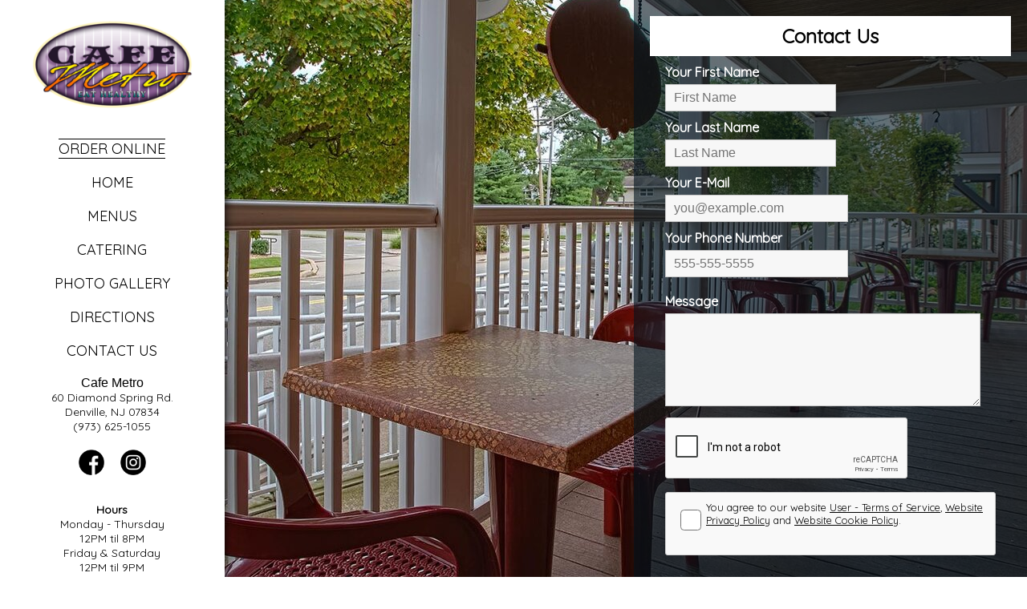

--- FILE ---
content_type: text/html; charset=UTF-8
request_url: https://thecafemetro.com/contact-us/
body_size: 8282
content:
<!DOCTYPE html>
<html lang="en">
	<head>
		<title>Contact Us - Cafe Metro - Denville NJ</title>
		<meta http-equiv="Content-Type" content="text/html; charset=utf-8" />
		<meta name="description" content="60 Diamond Spring Rd. Denville NJ - Contact Us" />
		<meta name="keywords" content="Denville NJ 9736251055 Contact Us" />
		<meta name="viewport" content="width=device-width, initial-scale=1">
		<meta name="xid" content="59">
				<script type="text/javascript" src="/website/resources/jquery-3.7.0.min.js"></script> 
		<script type="text/javascript" src="/website/resources/jquery-ui.min.js"></script>
		<script>
			function iframe_resize(obj) {
				obj.style.height = obj.contentWindow.document.body.scrollHeight + 'px';
			}
			
			$( document ).ready(function() {
				var real_domain = $(location).attr('host');
				var window_width = $( window ).width();
				//if (window_width < 601) {
					
					$(".website-navigation a").each(function() {
						
						var $this = $(this);       
						var _href = $this.attr("href"); 

						var temp = document.createElement('a');
						temp.href = _href;
						
						var temp_domain = temp.hostname;			
						if (temp_domain != real_domain) {
							//
						} else if (_href !== "#") {
							$this.attr("href", _href + '#view-page');
						}
						
					});
				//}
			});
		</script>
		<link type="text/css" rel="stylesheet" href="/website/resources/base.css?refresh=1769006736"/>		
			
		<link type="text/css" rel="stylesheet" href="/website/themes/0000000010/css.css"/>
			
		<link type="text/css" rel="stylesheet" href="/content/website/accounts/829/106-0000000010.css"/>
		
				
			
	</head>
		<body class="website-body" id="body_page_837">
		<script>
	function closeNav() {
		document.getElementById("websitenavigation").style.height = "0";
		document.getElementById("websitenavigation").style.visibility = "hidden";
	}    

	function openNav() {
	  var nav = document.getElementById("websitenavigation");
		if (websitenavigation.style.visibility == "visible") {
		  websitenavigation.style.visibility = "hidden";
		  websitenavigation.style.height = '0';
	  } else {
		  websitenavigation.style.visibility = "visible";
		  websitenavigation.style.height = "auto";
	  }
	}
</script>
<div class="website-shell">
		
	<div class="website-navigation-shell">
	
		<a href="#view-page" class="skip_to_main_content">Skip to main content</a>
	
		<a href="/" class="website-logo-link"><img width="100%" alt="Cafe Metro Logo" src="/content/website/accounts/829/240-32d244c6244909005a96f68d78c4378c.png"></a>
		
		<div class="mobile mobile-address">
			<ul class="location-name">
				<li>Cafe Metro</li>
			</ul>
						<ul class="address-and-phone"><li>60 Diamond Spring Rd.</li><li>Denville, NJ 07834</li><li>(973) 625-1055</li></ul>		</div>
		
		<div class="mobile mobile-phone">
			<a href="tel:(973) 625-1055;">CALL US</a>
		</div>
		
		<div class="mobile">
			<a href="#" class="mobile-menu-return" onclick="mobile_return_to_main_menu();">Return to Main Menu</a>
		</div>
		
		<span class="mobile-navbutton" style="" onclick="openNav()"> Navigation ☰</span>
		
		<ul class="website-navigation" id="websitenavigation" role="list">
			<li><a id="link_779" href="#" onclick="exit_page_modal('779','https%3A%2F%2Fcafemetro.m.takeout7.com%2F');">Order Online</a></li><li bw="2" ><a id="link_778" href="/">Home</a></li><li bw="2" ><a id="link_780" href="/menus/">Menus</a></li><li bw="2" ><a id="link_785" href="/catering/">Catering</a></li><li bw="2" ><a id="link_781" href="/photo-gallery/">Photo Gallery</a></li><li bw="2" ><a id="link_782" href="/directions/">Directions</a></li><li bw="2" ><a id="link_783" href="/contact-us/">Contact Us</a></li>					</ul>
		
		<div class="website-address desktop desktop-address">
				<ul class="location-name">
				<li>Cafe Metro</li>
			</ul>
					
				<ul class="address-and-phone"><li>60 Diamond Spring Rd.</li><li>Denville, NJ 07834</li><li>(973) 625-1055</li></ul>		</div>
		
		<div class="website-social">
			<a rel="noreferrer" href="#" onclick="exit_page_modal('0','https://www.facebook.com/CafeMetroDenvilleNJ/');" title="Visit Our Facebook Page"><img alt="facebook icon" src="/website/themes/0000000010/facebook.png" width="32"></a><a rel="noreferrer" href="#" onclick="exit_page_modal('0','https://www.instagram.com/explore/locations/2743604/cafe-metro/');" title="Visit Our Instagram Page"><img alt="instagram icon" src="/website/themes/0000000010/instagram.png" width="32"></a>		</div>
		
		<div class="website-snippet-hours"><strong>Hours</strong><br>
Monday - Thursday<br>12PM til 8PM<br>
Friday & Saturday<br>12PM til 9PM<br>
<em>Sunday Closed</em></div>		
		
	</div>
	
	<div class="website-content d4" id="wc_contactus" role="main">
		<a name="view-page" style="height:0px;width:0px;"></a>	
						<div class="stackable-block primary-div primary-div-contact-us">
				
					<style>
									
#sb0_1478_spot2 { background: rgba(3,19,29,0.6);min-height:100vh;padding:20px; }

#sb0_1493_spot3 { background: rgba(3,19,29,0.6);padding:20px;min-height:100vh; }

#sb0_1499_spot3 { background: rgba(3,19,29,0.6);min-height:100vh;padding:20px; }

#sb0_1480_spot3 { background: rgba(3,19,29,0.6);padding:20px;min-height:100vh; }

#sb0_1479_spot2 { min-height:100vh;padding:20px;background: rgba(255,255,255,0.8); }

#sb0_1485_spot2 { min-height:100vh;padding:20px;background: rgba(255,255,255,0.8); }
;
								</style><div class="stackable-block" data="1.d"><div class="top2-div" id="sb0_1478">
	<div class="top2" id="sb0_1478_spot1">
						<div class="stackable-block" id="sb1_1497">&nbsp;</div>	</div>
	<div class="top2" id="sb0_1478_spot2">
		<h1>Contact Us</h1><div class="stackable-block" id="sb1_1498"><iframe title="Main Content" src="https://www.restaurantpassion.com/ext-page/13/829/11612/" class="external-page" onload="iframe_resize(this)"></iframe></div>	</div>
</div>
<div class="end-block"></div></div><div style="clear:both;"></div>				
			</div>				
	</div>
	
					<style>
			#exit_page_with_modal {
				display:none;
			}
			</style>
			<script>
			function exit_page_modal(id,url) {
				
				var check_url = decodeURIComponent(url);
				if (url !== check_url) {
				  var url = check_url;
				}
				
				if (!/^https?:\/\//i.test(url)) {
				  url = window.location.origin + url;
				}
				
				var urlObject = new URL(url);
				var baseUrl = urlObject.origin;
				
				$('#exit_page_with_modal').fadeIn(700);
				$('#exit_page_goto_address').html(baseUrl);
				$('#exit_page_goto_address_url').attr('href',url);
				$('#exit_modal_form').focus();
			}
			function exit_page_modal_close() {
				$('#exit_page_with_modal').fadeOut(700);
			}
			</script>
			<div id="exit_page_with_modal">
				<form method="post" action="/404/" id="exit_modal_form" tabindex="-1">
					<div id="exit_modal_you_are_leaving">This notice is provided for <b>Website Accessibility</b> best practices</div>
					<div id="exit_modal_goto">You are leaving <b id="exit_modal_website">thecafemetro.com</b><br>We are redirecting you to...<div id="exit_page_goto_address"></div></div>
					<div id="exit_modal_notice">Website accessibility, security and privacy policies may be different than ours.</div>
					<div class="exit_modal_buttons_group">
					<a onclick="exit_page_modal_close();" href="#"  class="exit_modal_buttons exit_modal_buttons_cancel" aria-label="Go Back">Close Notice</a>
					<a id="exit_page_goto_address_url" href="#" class="exit_modal_buttons exit_modal_buttons_continue" aria-label="Continue to Website" id="m_continue">Continue to Website</a>
					</div>
				</form>
			</div>
			
</div>

<div id="rpwbfooter"><span class="footer_block"><a class="help_link" target="_blank" href="/help/">Help</a></span><span class="footer_block"><a class="accessibility_statement" target="_blank" href="/accessibility-statement/">Accessibility Statement</a></span><span class="footer_block">Web Design &copy; <a target="_blank" href="https://www.restaurantpassion.com/">Restaurant Passion, Inc.</a></span></div><div class="website-background"><img alt="" src="/content/website/accounts/829/1600-12c4a21a60f8fe56256d5d4424be757a.jpg"></div>				
	</body>
</html>
				

--- FILE ---
content_type: text/html; charset=UTF-8
request_url: https://www.restaurantpassion.com/ext-page/13/829/11612/
body_size: 3118
content:
<!DOCTYPE html>
<html lang="en">
	<head>
		<title>Contact Us - Cafe Metro</title>
		<meta http-equiv="Content-Type" content="text/html; charset=utf-8" />
		<META NAME="ROBOTS" CONTENT="NOINDEX, NOARCHIVE">
		<link rel="canonical" href="https://www.restaurantpassion.com/ext-page/13/829/11612/" />
	</head>
		<body>
						<style>
								body {
					max-width:412px;
					margin:0px auto;
					padding:10px;
					color:#fff;
				}
				.contactusx strong{
					color:#fff;
				}
				.terms{
					color:#fff;
				}
				.terms a{
					color:#fff;
				}
				#contactus{
					color:#fff;
				}
				.notice_receipt{
					padding:0px;
				}
				.notice_receipt li{
					color:#fff !important;
					margin-left:0px;
				}
				.notice_receipt li a{
					color:#fff;
				}
				.notice_receipt li b {
					color:#fff !important;
				}
				.div_table { display:table; table-layout:fixed; }
				.div_td { display:block;vertical-align:middle; }
				.contactusx .space_lr {
					padding-left:0px !important;
					padding-right:0px !important;
				}
								.contactusx {
					max-width:600px;
				}
				.contactusx h1 {
					margin-bottom:10px;
				}
				.contactusx .nextline {
					display:block;
				}
				.contactusx .space_fit {
					width:77%;
				}
				.contactusx .space_half {
					width:50%;
				}
				.contactusx .notice_text {
					color:#00008b;
				}
				.contactusx .space_lr {
					padding-left:10px;
					padding-right:10px;
				}
				.contactusx .error {
					border:1px solid #ff0000;
				}
				.contactusx strong {
					display:block;
					margin-bottom:5px;
				}
				.contactusx input {
					border:1px solid #c5c5c5;
					padding:7px 10px;
					font-size:16px;
					margin-bottom:10px;
					background-color:#f7f7f7;
				}
				.contactusx textarea {
					border:1px solid #c5c5c5;
					padding:7px 10px;
					font-size:16px;
					width:90%;
					margin-bottom:10px;
					min-height:100px;
					background-color:#f7f7f7;
				}
				.contactusx select {
					border:1px solid #c5c5c5;
					padding:5px 10px;
					font-size:16px;
					margin-bottom:10px;
					background-color:#f7f7f7;
				}
				.contactusx .terms {
					font-size:12px;
					text-align:left;
				}
				.contactusx .terms .div_td:nth-of-type(1) {
					padding:10px;
				}
				.contactusx legend {
					font-weight:bold;
					margin-bottom:15px;
					font-size:18px;
					color: #00008b;
				}
				.place_order {
					margin-top: 15px;
					margin-bottom: 15px;
					text-align: center;
				}
					.push_button {
				-moz-box-shadow:inset 0px 1px 0px 0px #ffffff;
				-webkit-box-shadow:inset 0px 1px 0px 0px #ffffff;
				box-shadow:inset 0px 1px 0px 0px #ffffff;
				background:-webkit-gradient( linear, left top, left bottom, color-stop(0.05, #f9f9f9), color-stop(1, #e9e9e9) );
				background:-moz-linear-gradient( center top, #f9f9f9 5%, #e9e9e9 100% );
				filter:progid:DXImageTransform.Microsoft.gradient(startColorstr='#f9f9f9', endColorstr='#e9e9e9');
				background-color:#f9f9f9;
				-webkit-border-top-left-radius:6px;
				-moz-border-radius-topleft:6px;
				border-top-left-radius:6px;
				-webkit-border-top-right-radius:6px;
				-moz-border-radius-topright:6px;
				border-top-right-radius:6px;
				-webkit-border-bottom-right-radius:6px;
				-moz-border-radius-bottomright:6px;
				border-bottom-right-radius:6px;
				-webkit-border-bottom-left-radius:6px;
				-moz-border-radius-bottomleft:6px;
				border-bottom-left-radius:6px;
				text-indent:0px;
				border:1px solid #dcdcdc;
				display:inline-block;
				color:#666666;
				font-family:Arial;
				font-size:15px;
				font-weight:bold;
				font-style:normal;
				padding-top:10px;
				padding-bottom:10px;
				padding-left:15px;
				padding-right:15px;
				text-decoration:none;
				text-align:center;
				text-shadow:1px 1px 0px #ffffff;
			}
			.push_button:hover {
				background:-webkit-gradient( linear, left top, left bottom, color-stop(0.05, #e9e9e9), color-stop(1, #f9f9f9) );
				background:-moz-linear-gradient( center top, #e9e9e9 5%, #f9f9f9 100% );
				filter:progid:DXImageTransform.Microsoft.gradient(startColorstr='#e9e9e9', endColorstr='#f9f9f9');
				background-color:#e9e9e9; cursor:pointer;
			}
					</style>
										<script type="text/javascript" src="/resources/jquery-3.4.1.min.js"></script>
					<script type="text/javascript" src="/resources/iframeresize/iframeResizer.contentWindow.min.js"></script>
										<script>
						function request_this_contact() {
							
							if ($("#i_agree_to_everything").is(':checked')) {
								
								var phoneNumber = $('#user_phone').val();
								var digitsOnly = phoneNumber.replace(/\D/g, '');

								if (digitsOnly.length < 10) {
									alert("Please enter a valid phone number with at least 10 digits.");
									return false;
								}
								
								$('#request_this_contactus_button').hide();
								$('#request_this_contactus_loading').show();
								 setTimeout(function () {
									$.post( "/_request/contact-us/", $("#contactus form").serialize(), function( data ) {
											$("#contactus").html( data );
									  });
								}, 1000);
								
							} else {
								alert("You must agree with the terms to continue.");
							}
							
						}
					</script>
					<div id="contactus">
					<form class="contactusx" method="post" action="/404/">
							
														<div class="div_table">
								<div class="div_td">
									<strong>Your First Name</strong>
									<input type="input" placeholder="First Name" name="contactus[name_first]" value="">
								</div>
								<div class="div_td space_lr">
									<strong>Your Last Name</strong>
									<input type="input" placeholder="Last Name" name="contactus[name_last]" value="">
								</div>
							</div>
							
							<strong>Your E-Mail</strong>
							<input type="input" placeholder="you@example.com" name="contactus[email]" value="" class="space_half">
							
							<strong>Your Phone Number</strong>
							<input type="input" placeholder="555-555-5555" name="contactus[user_phone]" id="user_phone" value="" class="space_half" pattern="[0-9\-\+\(\)\s]+" minlength="10" title="Please enter at least 10 digits" required>
							
							<div style="height:10px;"></div>
							
							<strong>Message</strong>
							<textarea placeholder="" name="contactus[message]"></textarea>
							
							<div class="div_table">
								<div class="div_td">
												<script src="https://www.google.com/recaptcha/api.js" async defer></script>
			<div class="g-recaptcha" data-sitekey="6LeH87YUAAAAAKxX5MZulYHBAldVQCc6lf97oj0d"></div>
											</div>
								<div class="div_td">
												<style>
			.i_agree_to_these_terms {
				margin-left:15px;
				border: 1px solid #d3d3d3;
				background: #f9f9f9;
				color: #000;
				padding:10px;
				height: 74px;
				border-radius: 3px;
				box-shadow: 0 0 4px 1px rgba(0,0,0,0.08);
				-webkit-box-shadow: 0 0 4px 1px rgba(0,0,0,0.08);
				font-size:0.8rem;
				-moz-box-shadow: 0 0 4px 1px rgba(0,0,0,0.08);
				overflow:hidden;
			}
			.i_agree_to_these_terms .div_tabe {
				max-height:68px;
			}
			.i_agree_to_these_terms .div_td:nth-of-type(1) {
				vertical-align:top;
				padding-top:5px;
				width:30px;
			}
			.i_agree_to_these_terms .div_td:nth-of-type(2) {
				vertical-align:top;
				padding-left:10px;
			}
			.i_agree_to_these_terms .i_agree_to {
				overflow:auto;
				max-height:54px;
			}
			@media only screen and (min-width: 0px) and (max-width: 600px) {
				.i_agree_to_these_terms .i_agree_to {
					max-height:auto;
				}
				.i_agree_to_these_terms .div_td:nth-of-type(2) {
					padding-left:0px;
				}
			}
			</style>
			<div class="i_agree_to_these_terms">	
			<div class="div_table">
				<div class="div_td">
					<input type="checkbox" id="i_agree_to_everything" value="1" style="zoom:2;">
				</div>
				<div class="div_td">
					<div id="i_agree_to">
					You agree to our website <a target="_blank" href="https://www.restaurantpassion.com/policies/user-terms-and-conditions/2/">User - Terms of Service</a>, <a target="_blank" href="https://www.restaurantpassion.com/policies/website-privacy-policy/5/">Website Privacy Policy</a> and <a target="_blank" href="https://www.restaurantpassion.com/policies/website-cookie-policy/6/">Website Cookie Policy</a>.					</div>
				</div>
			</div>
			</div>
											</div>
							</div>
							
							<div style="height:20px;"></div>
														<div class="terms">
								<p>Use of this form results in an e-mail being transmitted to the business indicated above. This form is intended for the personal use of our users. This form is NOT to be used to transmit commercial information or solicitations (SPAM). All form submissions are archived. You understand you may receive email from the business at the email address provided.  Your form submission is made in accordance with the <a href="https://www.restaurantpassion.com/policies/user-terms-and-conditions/2/" target="_blank">User - Terms and Conditions</a> including <a href="https://www.restaurantpassion.com/policies/website-privacy-policy/5/" target="_blank">Privacy Policy</a> on this website.</p>								<div class="place_order">
									<button id="request_this_contactus_button" class="push_button" type="button" onclick="request_this_contact();">Send</button><center><img src="/resources/images/loading.gif" style="display:none;" id="request_this_contactus_loading"></center>
								</div>
							</div>
							<input type="hidden" name="contactus[location]" value="829">
							<input type="hidden" name="contactus[domain]" value="13">
				</form>
				</div>
						<style>
				.i_agree_to_these_terms {
					margin-left: 0px !important;
					margin-top: 15px;
					height:auto !important;
				}
				.i_agree_to_these_terms .div_td {
					display:table-cell;
				}
				.day_not_available_note {
					margin-bottom:15px;
				}
				#change_reservation_date_link {
					margin-bottom:20px;
				}
			</style>
			<style>
@import url('https://fonts.googleapis.com/css2?family=Quicksand&display=swap');
body{
color:#fff;
  font-family: 'Quicksand', sans-serif; !important;
}
a{
color:#fff;
}
.i_agree_to_these_terms a{
color:#000 !important;
}
.notice_receipt li{
color:#fff;
}
.notice_receipt li b{
Color#fff;
}

</style></body>
</html>

--- FILE ---
content_type: text/html; charset=utf-8
request_url: https://www.google.com/recaptcha/api2/anchor?ar=1&k=6LeH87YUAAAAAKxX5MZulYHBAldVQCc6lf97oj0d&co=aHR0cHM6Ly93d3cucmVzdGF1cmFudHBhc3Npb24uY29tOjQ0Mw..&hl=en&v=PoyoqOPhxBO7pBk68S4YbpHZ&size=normal&anchor-ms=20000&execute-ms=30000&cb=7ywbx3opzsho
body_size: 49392
content:
<!DOCTYPE HTML><html dir="ltr" lang="en"><head><meta http-equiv="Content-Type" content="text/html; charset=UTF-8">
<meta http-equiv="X-UA-Compatible" content="IE=edge">
<title>reCAPTCHA</title>
<style type="text/css">
/* cyrillic-ext */
@font-face {
  font-family: 'Roboto';
  font-style: normal;
  font-weight: 400;
  font-stretch: 100%;
  src: url(//fonts.gstatic.com/s/roboto/v48/KFO7CnqEu92Fr1ME7kSn66aGLdTylUAMa3GUBHMdazTgWw.woff2) format('woff2');
  unicode-range: U+0460-052F, U+1C80-1C8A, U+20B4, U+2DE0-2DFF, U+A640-A69F, U+FE2E-FE2F;
}
/* cyrillic */
@font-face {
  font-family: 'Roboto';
  font-style: normal;
  font-weight: 400;
  font-stretch: 100%;
  src: url(//fonts.gstatic.com/s/roboto/v48/KFO7CnqEu92Fr1ME7kSn66aGLdTylUAMa3iUBHMdazTgWw.woff2) format('woff2');
  unicode-range: U+0301, U+0400-045F, U+0490-0491, U+04B0-04B1, U+2116;
}
/* greek-ext */
@font-face {
  font-family: 'Roboto';
  font-style: normal;
  font-weight: 400;
  font-stretch: 100%;
  src: url(//fonts.gstatic.com/s/roboto/v48/KFO7CnqEu92Fr1ME7kSn66aGLdTylUAMa3CUBHMdazTgWw.woff2) format('woff2');
  unicode-range: U+1F00-1FFF;
}
/* greek */
@font-face {
  font-family: 'Roboto';
  font-style: normal;
  font-weight: 400;
  font-stretch: 100%;
  src: url(//fonts.gstatic.com/s/roboto/v48/KFO7CnqEu92Fr1ME7kSn66aGLdTylUAMa3-UBHMdazTgWw.woff2) format('woff2');
  unicode-range: U+0370-0377, U+037A-037F, U+0384-038A, U+038C, U+038E-03A1, U+03A3-03FF;
}
/* math */
@font-face {
  font-family: 'Roboto';
  font-style: normal;
  font-weight: 400;
  font-stretch: 100%;
  src: url(//fonts.gstatic.com/s/roboto/v48/KFO7CnqEu92Fr1ME7kSn66aGLdTylUAMawCUBHMdazTgWw.woff2) format('woff2');
  unicode-range: U+0302-0303, U+0305, U+0307-0308, U+0310, U+0312, U+0315, U+031A, U+0326-0327, U+032C, U+032F-0330, U+0332-0333, U+0338, U+033A, U+0346, U+034D, U+0391-03A1, U+03A3-03A9, U+03B1-03C9, U+03D1, U+03D5-03D6, U+03F0-03F1, U+03F4-03F5, U+2016-2017, U+2034-2038, U+203C, U+2040, U+2043, U+2047, U+2050, U+2057, U+205F, U+2070-2071, U+2074-208E, U+2090-209C, U+20D0-20DC, U+20E1, U+20E5-20EF, U+2100-2112, U+2114-2115, U+2117-2121, U+2123-214F, U+2190, U+2192, U+2194-21AE, U+21B0-21E5, U+21F1-21F2, U+21F4-2211, U+2213-2214, U+2216-22FF, U+2308-230B, U+2310, U+2319, U+231C-2321, U+2336-237A, U+237C, U+2395, U+239B-23B7, U+23D0, U+23DC-23E1, U+2474-2475, U+25AF, U+25B3, U+25B7, U+25BD, U+25C1, U+25CA, U+25CC, U+25FB, U+266D-266F, U+27C0-27FF, U+2900-2AFF, U+2B0E-2B11, U+2B30-2B4C, U+2BFE, U+3030, U+FF5B, U+FF5D, U+1D400-1D7FF, U+1EE00-1EEFF;
}
/* symbols */
@font-face {
  font-family: 'Roboto';
  font-style: normal;
  font-weight: 400;
  font-stretch: 100%;
  src: url(//fonts.gstatic.com/s/roboto/v48/KFO7CnqEu92Fr1ME7kSn66aGLdTylUAMaxKUBHMdazTgWw.woff2) format('woff2');
  unicode-range: U+0001-000C, U+000E-001F, U+007F-009F, U+20DD-20E0, U+20E2-20E4, U+2150-218F, U+2190, U+2192, U+2194-2199, U+21AF, U+21E6-21F0, U+21F3, U+2218-2219, U+2299, U+22C4-22C6, U+2300-243F, U+2440-244A, U+2460-24FF, U+25A0-27BF, U+2800-28FF, U+2921-2922, U+2981, U+29BF, U+29EB, U+2B00-2BFF, U+4DC0-4DFF, U+FFF9-FFFB, U+10140-1018E, U+10190-1019C, U+101A0, U+101D0-101FD, U+102E0-102FB, U+10E60-10E7E, U+1D2C0-1D2D3, U+1D2E0-1D37F, U+1F000-1F0FF, U+1F100-1F1AD, U+1F1E6-1F1FF, U+1F30D-1F30F, U+1F315, U+1F31C, U+1F31E, U+1F320-1F32C, U+1F336, U+1F378, U+1F37D, U+1F382, U+1F393-1F39F, U+1F3A7-1F3A8, U+1F3AC-1F3AF, U+1F3C2, U+1F3C4-1F3C6, U+1F3CA-1F3CE, U+1F3D4-1F3E0, U+1F3ED, U+1F3F1-1F3F3, U+1F3F5-1F3F7, U+1F408, U+1F415, U+1F41F, U+1F426, U+1F43F, U+1F441-1F442, U+1F444, U+1F446-1F449, U+1F44C-1F44E, U+1F453, U+1F46A, U+1F47D, U+1F4A3, U+1F4B0, U+1F4B3, U+1F4B9, U+1F4BB, U+1F4BF, U+1F4C8-1F4CB, U+1F4D6, U+1F4DA, U+1F4DF, U+1F4E3-1F4E6, U+1F4EA-1F4ED, U+1F4F7, U+1F4F9-1F4FB, U+1F4FD-1F4FE, U+1F503, U+1F507-1F50B, U+1F50D, U+1F512-1F513, U+1F53E-1F54A, U+1F54F-1F5FA, U+1F610, U+1F650-1F67F, U+1F687, U+1F68D, U+1F691, U+1F694, U+1F698, U+1F6AD, U+1F6B2, U+1F6B9-1F6BA, U+1F6BC, U+1F6C6-1F6CF, U+1F6D3-1F6D7, U+1F6E0-1F6EA, U+1F6F0-1F6F3, U+1F6F7-1F6FC, U+1F700-1F7FF, U+1F800-1F80B, U+1F810-1F847, U+1F850-1F859, U+1F860-1F887, U+1F890-1F8AD, U+1F8B0-1F8BB, U+1F8C0-1F8C1, U+1F900-1F90B, U+1F93B, U+1F946, U+1F984, U+1F996, U+1F9E9, U+1FA00-1FA6F, U+1FA70-1FA7C, U+1FA80-1FA89, U+1FA8F-1FAC6, U+1FACE-1FADC, U+1FADF-1FAE9, U+1FAF0-1FAF8, U+1FB00-1FBFF;
}
/* vietnamese */
@font-face {
  font-family: 'Roboto';
  font-style: normal;
  font-weight: 400;
  font-stretch: 100%;
  src: url(//fonts.gstatic.com/s/roboto/v48/KFO7CnqEu92Fr1ME7kSn66aGLdTylUAMa3OUBHMdazTgWw.woff2) format('woff2');
  unicode-range: U+0102-0103, U+0110-0111, U+0128-0129, U+0168-0169, U+01A0-01A1, U+01AF-01B0, U+0300-0301, U+0303-0304, U+0308-0309, U+0323, U+0329, U+1EA0-1EF9, U+20AB;
}
/* latin-ext */
@font-face {
  font-family: 'Roboto';
  font-style: normal;
  font-weight: 400;
  font-stretch: 100%;
  src: url(//fonts.gstatic.com/s/roboto/v48/KFO7CnqEu92Fr1ME7kSn66aGLdTylUAMa3KUBHMdazTgWw.woff2) format('woff2');
  unicode-range: U+0100-02BA, U+02BD-02C5, U+02C7-02CC, U+02CE-02D7, U+02DD-02FF, U+0304, U+0308, U+0329, U+1D00-1DBF, U+1E00-1E9F, U+1EF2-1EFF, U+2020, U+20A0-20AB, U+20AD-20C0, U+2113, U+2C60-2C7F, U+A720-A7FF;
}
/* latin */
@font-face {
  font-family: 'Roboto';
  font-style: normal;
  font-weight: 400;
  font-stretch: 100%;
  src: url(//fonts.gstatic.com/s/roboto/v48/KFO7CnqEu92Fr1ME7kSn66aGLdTylUAMa3yUBHMdazQ.woff2) format('woff2');
  unicode-range: U+0000-00FF, U+0131, U+0152-0153, U+02BB-02BC, U+02C6, U+02DA, U+02DC, U+0304, U+0308, U+0329, U+2000-206F, U+20AC, U+2122, U+2191, U+2193, U+2212, U+2215, U+FEFF, U+FFFD;
}
/* cyrillic-ext */
@font-face {
  font-family: 'Roboto';
  font-style: normal;
  font-weight: 500;
  font-stretch: 100%;
  src: url(//fonts.gstatic.com/s/roboto/v48/KFO7CnqEu92Fr1ME7kSn66aGLdTylUAMa3GUBHMdazTgWw.woff2) format('woff2');
  unicode-range: U+0460-052F, U+1C80-1C8A, U+20B4, U+2DE0-2DFF, U+A640-A69F, U+FE2E-FE2F;
}
/* cyrillic */
@font-face {
  font-family: 'Roboto';
  font-style: normal;
  font-weight: 500;
  font-stretch: 100%;
  src: url(//fonts.gstatic.com/s/roboto/v48/KFO7CnqEu92Fr1ME7kSn66aGLdTylUAMa3iUBHMdazTgWw.woff2) format('woff2');
  unicode-range: U+0301, U+0400-045F, U+0490-0491, U+04B0-04B1, U+2116;
}
/* greek-ext */
@font-face {
  font-family: 'Roboto';
  font-style: normal;
  font-weight: 500;
  font-stretch: 100%;
  src: url(//fonts.gstatic.com/s/roboto/v48/KFO7CnqEu92Fr1ME7kSn66aGLdTylUAMa3CUBHMdazTgWw.woff2) format('woff2');
  unicode-range: U+1F00-1FFF;
}
/* greek */
@font-face {
  font-family: 'Roboto';
  font-style: normal;
  font-weight: 500;
  font-stretch: 100%;
  src: url(//fonts.gstatic.com/s/roboto/v48/KFO7CnqEu92Fr1ME7kSn66aGLdTylUAMa3-UBHMdazTgWw.woff2) format('woff2');
  unicode-range: U+0370-0377, U+037A-037F, U+0384-038A, U+038C, U+038E-03A1, U+03A3-03FF;
}
/* math */
@font-face {
  font-family: 'Roboto';
  font-style: normal;
  font-weight: 500;
  font-stretch: 100%;
  src: url(//fonts.gstatic.com/s/roboto/v48/KFO7CnqEu92Fr1ME7kSn66aGLdTylUAMawCUBHMdazTgWw.woff2) format('woff2');
  unicode-range: U+0302-0303, U+0305, U+0307-0308, U+0310, U+0312, U+0315, U+031A, U+0326-0327, U+032C, U+032F-0330, U+0332-0333, U+0338, U+033A, U+0346, U+034D, U+0391-03A1, U+03A3-03A9, U+03B1-03C9, U+03D1, U+03D5-03D6, U+03F0-03F1, U+03F4-03F5, U+2016-2017, U+2034-2038, U+203C, U+2040, U+2043, U+2047, U+2050, U+2057, U+205F, U+2070-2071, U+2074-208E, U+2090-209C, U+20D0-20DC, U+20E1, U+20E5-20EF, U+2100-2112, U+2114-2115, U+2117-2121, U+2123-214F, U+2190, U+2192, U+2194-21AE, U+21B0-21E5, U+21F1-21F2, U+21F4-2211, U+2213-2214, U+2216-22FF, U+2308-230B, U+2310, U+2319, U+231C-2321, U+2336-237A, U+237C, U+2395, U+239B-23B7, U+23D0, U+23DC-23E1, U+2474-2475, U+25AF, U+25B3, U+25B7, U+25BD, U+25C1, U+25CA, U+25CC, U+25FB, U+266D-266F, U+27C0-27FF, U+2900-2AFF, U+2B0E-2B11, U+2B30-2B4C, U+2BFE, U+3030, U+FF5B, U+FF5D, U+1D400-1D7FF, U+1EE00-1EEFF;
}
/* symbols */
@font-face {
  font-family: 'Roboto';
  font-style: normal;
  font-weight: 500;
  font-stretch: 100%;
  src: url(//fonts.gstatic.com/s/roboto/v48/KFO7CnqEu92Fr1ME7kSn66aGLdTylUAMaxKUBHMdazTgWw.woff2) format('woff2');
  unicode-range: U+0001-000C, U+000E-001F, U+007F-009F, U+20DD-20E0, U+20E2-20E4, U+2150-218F, U+2190, U+2192, U+2194-2199, U+21AF, U+21E6-21F0, U+21F3, U+2218-2219, U+2299, U+22C4-22C6, U+2300-243F, U+2440-244A, U+2460-24FF, U+25A0-27BF, U+2800-28FF, U+2921-2922, U+2981, U+29BF, U+29EB, U+2B00-2BFF, U+4DC0-4DFF, U+FFF9-FFFB, U+10140-1018E, U+10190-1019C, U+101A0, U+101D0-101FD, U+102E0-102FB, U+10E60-10E7E, U+1D2C0-1D2D3, U+1D2E0-1D37F, U+1F000-1F0FF, U+1F100-1F1AD, U+1F1E6-1F1FF, U+1F30D-1F30F, U+1F315, U+1F31C, U+1F31E, U+1F320-1F32C, U+1F336, U+1F378, U+1F37D, U+1F382, U+1F393-1F39F, U+1F3A7-1F3A8, U+1F3AC-1F3AF, U+1F3C2, U+1F3C4-1F3C6, U+1F3CA-1F3CE, U+1F3D4-1F3E0, U+1F3ED, U+1F3F1-1F3F3, U+1F3F5-1F3F7, U+1F408, U+1F415, U+1F41F, U+1F426, U+1F43F, U+1F441-1F442, U+1F444, U+1F446-1F449, U+1F44C-1F44E, U+1F453, U+1F46A, U+1F47D, U+1F4A3, U+1F4B0, U+1F4B3, U+1F4B9, U+1F4BB, U+1F4BF, U+1F4C8-1F4CB, U+1F4D6, U+1F4DA, U+1F4DF, U+1F4E3-1F4E6, U+1F4EA-1F4ED, U+1F4F7, U+1F4F9-1F4FB, U+1F4FD-1F4FE, U+1F503, U+1F507-1F50B, U+1F50D, U+1F512-1F513, U+1F53E-1F54A, U+1F54F-1F5FA, U+1F610, U+1F650-1F67F, U+1F687, U+1F68D, U+1F691, U+1F694, U+1F698, U+1F6AD, U+1F6B2, U+1F6B9-1F6BA, U+1F6BC, U+1F6C6-1F6CF, U+1F6D3-1F6D7, U+1F6E0-1F6EA, U+1F6F0-1F6F3, U+1F6F7-1F6FC, U+1F700-1F7FF, U+1F800-1F80B, U+1F810-1F847, U+1F850-1F859, U+1F860-1F887, U+1F890-1F8AD, U+1F8B0-1F8BB, U+1F8C0-1F8C1, U+1F900-1F90B, U+1F93B, U+1F946, U+1F984, U+1F996, U+1F9E9, U+1FA00-1FA6F, U+1FA70-1FA7C, U+1FA80-1FA89, U+1FA8F-1FAC6, U+1FACE-1FADC, U+1FADF-1FAE9, U+1FAF0-1FAF8, U+1FB00-1FBFF;
}
/* vietnamese */
@font-face {
  font-family: 'Roboto';
  font-style: normal;
  font-weight: 500;
  font-stretch: 100%;
  src: url(//fonts.gstatic.com/s/roboto/v48/KFO7CnqEu92Fr1ME7kSn66aGLdTylUAMa3OUBHMdazTgWw.woff2) format('woff2');
  unicode-range: U+0102-0103, U+0110-0111, U+0128-0129, U+0168-0169, U+01A0-01A1, U+01AF-01B0, U+0300-0301, U+0303-0304, U+0308-0309, U+0323, U+0329, U+1EA0-1EF9, U+20AB;
}
/* latin-ext */
@font-face {
  font-family: 'Roboto';
  font-style: normal;
  font-weight: 500;
  font-stretch: 100%;
  src: url(//fonts.gstatic.com/s/roboto/v48/KFO7CnqEu92Fr1ME7kSn66aGLdTylUAMa3KUBHMdazTgWw.woff2) format('woff2');
  unicode-range: U+0100-02BA, U+02BD-02C5, U+02C7-02CC, U+02CE-02D7, U+02DD-02FF, U+0304, U+0308, U+0329, U+1D00-1DBF, U+1E00-1E9F, U+1EF2-1EFF, U+2020, U+20A0-20AB, U+20AD-20C0, U+2113, U+2C60-2C7F, U+A720-A7FF;
}
/* latin */
@font-face {
  font-family: 'Roboto';
  font-style: normal;
  font-weight: 500;
  font-stretch: 100%;
  src: url(//fonts.gstatic.com/s/roboto/v48/KFO7CnqEu92Fr1ME7kSn66aGLdTylUAMa3yUBHMdazQ.woff2) format('woff2');
  unicode-range: U+0000-00FF, U+0131, U+0152-0153, U+02BB-02BC, U+02C6, U+02DA, U+02DC, U+0304, U+0308, U+0329, U+2000-206F, U+20AC, U+2122, U+2191, U+2193, U+2212, U+2215, U+FEFF, U+FFFD;
}
/* cyrillic-ext */
@font-face {
  font-family: 'Roboto';
  font-style: normal;
  font-weight: 900;
  font-stretch: 100%;
  src: url(//fonts.gstatic.com/s/roboto/v48/KFO7CnqEu92Fr1ME7kSn66aGLdTylUAMa3GUBHMdazTgWw.woff2) format('woff2');
  unicode-range: U+0460-052F, U+1C80-1C8A, U+20B4, U+2DE0-2DFF, U+A640-A69F, U+FE2E-FE2F;
}
/* cyrillic */
@font-face {
  font-family: 'Roboto';
  font-style: normal;
  font-weight: 900;
  font-stretch: 100%;
  src: url(//fonts.gstatic.com/s/roboto/v48/KFO7CnqEu92Fr1ME7kSn66aGLdTylUAMa3iUBHMdazTgWw.woff2) format('woff2');
  unicode-range: U+0301, U+0400-045F, U+0490-0491, U+04B0-04B1, U+2116;
}
/* greek-ext */
@font-face {
  font-family: 'Roboto';
  font-style: normal;
  font-weight: 900;
  font-stretch: 100%;
  src: url(//fonts.gstatic.com/s/roboto/v48/KFO7CnqEu92Fr1ME7kSn66aGLdTylUAMa3CUBHMdazTgWw.woff2) format('woff2');
  unicode-range: U+1F00-1FFF;
}
/* greek */
@font-face {
  font-family: 'Roboto';
  font-style: normal;
  font-weight: 900;
  font-stretch: 100%;
  src: url(//fonts.gstatic.com/s/roboto/v48/KFO7CnqEu92Fr1ME7kSn66aGLdTylUAMa3-UBHMdazTgWw.woff2) format('woff2');
  unicode-range: U+0370-0377, U+037A-037F, U+0384-038A, U+038C, U+038E-03A1, U+03A3-03FF;
}
/* math */
@font-face {
  font-family: 'Roboto';
  font-style: normal;
  font-weight: 900;
  font-stretch: 100%;
  src: url(//fonts.gstatic.com/s/roboto/v48/KFO7CnqEu92Fr1ME7kSn66aGLdTylUAMawCUBHMdazTgWw.woff2) format('woff2');
  unicode-range: U+0302-0303, U+0305, U+0307-0308, U+0310, U+0312, U+0315, U+031A, U+0326-0327, U+032C, U+032F-0330, U+0332-0333, U+0338, U+033A, U+0346, U+034D, U+0391-03A1, U+03A3-03A9, U+03B1-03C9, U+03D1, U+03D5-03D6, U+03F0-03F1, U+03F4-03F5, U+2016-2017, U+2034-2038, U+203C, U+2040, U+2043, U+2047, U+2050, U+2057, U+205F, U+2070-2071, U+2074-208E, U+2090-209C, U+20D0-20DC, U+20E1, U+20E5-20EF, U+2100-2112, U+2114-2115, U+2117-2121, U+2123-214F, U+2190, U+2192, U+2194-21AE, U+21B0-21E5, U+21F1-21F2, U+21F4-2211, U+2213-2214, U+2216-22FF, U+2308-230B, U+2310, U+2319, U+231C-2321, U+2336-237A, U+237C, U+2395, U+239B-23B7, U+23D0, U+23DC-23E1, U+2474-2475, U+25AF, U+25B3, U+25B7, U+25BD, U+25C1, U+25CA, U+25CC, U+25FB, U+266D-266F, U+27C0-27FF, U+2900-2AFF, U+2B0E-2B11, U+2B30-2B4C, U+2BFE, U+3030, U+FF5B, U+FF5D, U+1D400-1D7FF, U+1EE00-1EEFF;
}
/* symbols */
@font-face {
  font-family: 'Roboto';
  font-style: normal;
  font-weight: 900;
  font-stretch: 100%;
  src: url(//fonts.gstatic.com/s/roboto/v48/KFO7CnqEu92Fr1ME7kSn66aGLdTylUAMaxKUBHMdazTgWw.woff2) format('woff2');
  unicode-range: U+0001-000C, U+000E-001F, U+007F-009F, U+20DD-20E0, U+20E2-20E4, U+2150-218F, U+2190, U+2192, U+2194-2199, U+21AF, U+21E6-21F0, U+21F3, U+2218-2219, U+2299, U+22C4-22C6, U+2300-243F, U+2440-244A, U+2460-24FF, U+25A0-27BF, U+2800-28FF, U+2921-2922, U+2981, U+29BF, U+29EB, U+2B00-2BFF, U+4DC0-4DFF, U+FFF9-FFFB, U+10140-1018E, U+10190-1019C, U+101A0, U+101D0-101FD, U+102E0-102FB, U+10E60-10E7E, U+1D2C0-1D2D3, U+1D2E0-1D37F, U+1F000-1F0FF, U+1F100-1F1AD, U+1F1E6-1F1FF, U+1F30D-1F30F, U+1F315, U+1F31C, U+1F31E, U+1F320-1F32C, U+1F336, U+1F378, U+1F37D, U+1F382, U+1F393-1F39F, U+1F3A7-1F3A8, U+1F3AC-1F3AF, U+1F3C2, U+1F3C4-1F3C6, U+1F3CA-1F3CE, U+1F3D4-1F3E0, U+1F3ED, U+1F3F1-1F3F3, U+1F3F5-1F3F7, U+1F408, U+1F415, U+1F41F, U+1F426, U+1F43F, U+1F441-1F442, U+1F444, U+1F446-1F449, U+1F44C-1F44E, U+1F453, U+1F46A, U+1F47D, U+1F4A3, U+1F4B0, U+1F4B3, U+1F4B9, U+1F4BB, U+1F4BF, U+1F4C8-1F4CB, U+1F4D6, U+1F4DA, U+1F4DF, U+1F4E3-1F4E6, U+1F4EA-1F4ED, U+1F4F7, U+1F4F9-1F4FB, U+1F4FD-1F4FE, U+1F503, U+1F507-1F50B, U+1F50D, U+1F512-1F513, U+1F53E-1F54A, U+1F54F-1F5FA, U+1F610, U+1F650-1F67F, U+1F687, U+1F68D, U+1F691, U+1F694, U+1F698, U+1F6AD, U+1F6B2, U+1F6B9-1F6BA, U+1F6BC, U+1F6C6-1F6CF, U+1F6D3-1F6D7, U+1F6E0-1F6EA, U+1F6F0-1F6F3, U+1F6F7-1F6FC, U+1F700-1F7FF, U+1F800-1F80B, U+1F810-1F847, U+1F850-1F859, U+1F860-1F887, U+1F890-1F8AD, U+1F8B0-1F8BB, U+1F8C0-1F8C1, U+1F900-1F90B, U+1F93B, U+1F946, U+1F984, U+1F996, U+1F9E9, U+1FA00-1FA6F, U+1FA70-1FA7C, U+1FA80-1FA89, U+1FA8F-1FAC6, U+1FACE-1FADC, U+1FADF-1FAE9, U+1FAF0-1FAF8, U+1FB00-1FBFF;
}
/* vietnamese */
@font-face {
  font-family: 'Roboto';
  font-style: normal;
  font-weight: 900;
  font-stretch: 100%;
  src: url(//fonts.gstatic.com/s/roboto/v48/KFO7CnqEu92Fr1ME7kSn66aGLdTylUAMa3OUBHMdazTgWw.woff2) format('woff2');
  unicode-range: U+0102-0103, U+0110-0111, U+0128-0129, U+0168-0169, U+01A0-01A1, U+01AF-01B0, U+0300-0301, U+0303-0304, U+0308-0309, U+0323, U+0329, U+1EA0-1EF9, U+20AB;
}
/* latin-ext */
@font-face {
  font-family: 'Roboto';
  font-style: normal;
  font-weight: 900;
  font-stretch: 100%;
  src: url(//fonts.gstatic.com/s/roboto/v48/KFO7CnqEu92Fr1ME7kSn66aGLdTylUAMa3KUBHMdazTgWw.woff2) format('woff2');
  unicode-range: U+0100-02BA, U+02BD-02C5, U+02C7-02CC, U+02CE-02D7, U+02DD-02FF, U+0304, U+0308, U+0329, U+1D00-1DBF, U+1E00-1E9F, U+1EF2-1EFF, U+2020, U+20A0-20AB, U+20AD-20C0, U+2113, U+2C60-2C7F, U+A720-A7FF;
}
/* latin */
@font-face {
  font-family: 'Roboto';
  font-style: normal;
  font-weight: 900;
  font-stretch: 100%;
  src: url(//fonts.gstatic.com/s/roboto/v48/KFO7CnqEu92Fr1ME7kSn66aGLdTylUAMa3yUBHMdazQ.woff2) format('woff2');
  unicode-range: U+0000-00FF, U+0131, U+0152-0153, U+02BB-02BC, U+02C6, U+02DA, U+02DC, U+0304, U+0308, U+0329, U+2000-206F, U+20AC, U+2122, U+2191, U+2193, U+2212, U+2215, U+FEFF, U+FFFD;
}

</style>
<link rel="stylesheet" type="text/css" href="https://www.gstatic.com/recaptcha/releases/PoyoqOPhxBO7pBk68S4YbpHZ/styles__ltr.css">
<script nonce="eUlfQPb_xc-5uAzxfjYARw" type="text/javascript">window['__recaptcha_api'] = 'https://www.google.com/recaptcha/api2/';</script>
<script type="text/javascript" src="https://www.gstatic.com/recaptcha/releases/PoyoqOPhxBO7pBk68S4YbpHZ/recaptcha__en.js" nonce="eUlfQPb_xc-5uAzxfjYARw">
      
    </script></head>
<body><div id="rc-anchor-alert" class="rc-anchor-alert"></div>
<input type="hidden" id="recaptcha-token" value="[base64]">
<script type="text/javascript" nonce="eUlfQPb_xc-5uAzxfjYARw">
      recaptcha.anchor.Main.init("[\x22ainput\x22,[\x22bgdata\x22,\x22\x22,\[base64]/[base64]/[base64]/ZyhXLGgpOnEoW04sMjEsbF0sVywwKSxoKSxmYWxzZSxmYWxzZSl9Y2F0Y2goayl7RygzNTgsVyk/[base64]/[base64]/[base64]/[base64]/[base64]/[base64]/[base64]/bmV3IEJbT10oRFswXSk6dz09Mj9uZXcgQltPXShEWzBdLERbMV0pOnc9PTM/bmV3IEJbT10oRFswXSxEWzFdLERbMl0pOnc9PTQ/[base64]/[base64]/[base64]/[base64]/[base64]\\u003d\x22,\[base64]\\u003d\\u003d\x22,\x22wo9aw7kmAXAow4AeQzPCusOjNx1fwpvDlDLDssKTwo/CuMK/wpTDhcK+EcKMccKJwrkoEgdLEzLCj8KZcMOVX8KnCsKEwq/DliDClDvDgF9mcl5BDsKoVAzClxLDiFrDmcOFJcO/[base64]/CqGTDlEXCncKZZsOMwqhVasKqw6cUd8O/[base64]/cRNzwpNpw6PDksOOw7ouwpDDmyN+wpzCh28Lw4fDncOZGXbDnMOawoJDw5/DlSzCgELDl8KFw4FBwrnCkk7Dq8Oyw4gHccOeS3zDp8K/w4FKGMKcJsKowr1+w7AsMsOQwpZnw7sqEh7CpAANwqlQeSXCiTdlJgjCoizCgEYvwqUbw4fDkm1cVsOIcMKhFzzChsO3wqTCumJhwoDDsMOQHMO/F8KqZlUYwrvDp8KuOsKDw7crwp09wqHDvxjCjFEtQXUsXcOWw70MP8O8w5jClMKKw5oAVSdswpfDpwvCsMKCXlVDB1PCtA/[base64]/[base64]/CkT7CnMKEJHfDlcKFwpVnw6UcW8O5w7jCjFBLJ8K5woBjSF3ChAZsw7HCvW3DisKmG8K/FcKyL8O2w54KwqvCg8OCDcO8wrbClsOoenUHwqhiwoDDrcOgV8OfwoFMwrPDoMKkw6QPWlnCvMKkXcOPF8O+Nn12w5NNWUswwo/[base64]/CjsOBWmFccj7DmGAtD8OSAk7CsSAZwobDgcObF8OlwqLDkDbCvMKRwroRwrclcMORw7LDscOiwrNhw7LDv8OCw77CmTjDpyHCl0rDnMKRw47DtETCrMOrwojCjcOJPGlFw490w4EcMsOCb1HDk8KafHPDm8OyJ3HDhwfDp8K1H8OFbFovwr7Crltww5g8wro6w4/Cm3HDnMKSSsO8w7cKT2FMJ8OMH8KtL1TCrGJrw4sdflV3w6nCq8KmfUfDpErCtcKfHWzDuMO2dDsmAsK6w73ChDhDw4vDgcKfw7DCrVAyCMOjbw4uLAMdwqB1bEIDVcKsw51rDHZ6DhPDm8Kiw5PCgMKmw6NhRBY/wqzCiA/CsCDDqsObwoo4EMOWP3pxw5J2BsKhwr4mIMOEw5sIwqPDg3nCuMOgP8O3fcK7MMKgUcKTY8O8wpoNMyfDpU/DhAcmwpltwqEZLXgrOsK9E8O3BsOmeMOqQMOYwonCtHXCgcKMwpg+cMOaGMK7wpAHKsK9ecOawpjDnyY7wps1ZD/[base64]/CqsKYC8K0wrLDucOww6/CgSIMO8KswpzDty5oFsO8w6ZxIV/CjwBXREsYw6bDvsONwqXDp0DDjxVLDMKifmNHw5/DqVQ4wqfDqiPDs1N2wqbDs3AtWgbDtl5Pw77Cl2DDlcK2woAUU8KWwqxCDg3DnBbDjGpyK8K3w7UwZMO5GTYFMi8mHxjCkTBXOsOsCsOKwqERCnYrwqwgwqrCin5WKsOmbsKMVinDozNsUMODw7PCuMOnMcOJw7Z+w7nDsw8/F3VtP8O6M2TCucOMw4kdHMOWwp0eMnszw4DDt8OKwqLDkcKITcKpwp8QDMKewq7DpEvCqcOfSsODw7Byw7TClTN+NAvCqMK+F1N1LsOAHRlLHx7Dgj7DpcOAw4XDkgQUNQEcHx/CuMO+bsKvNTQUwp0kbsOcwrNAL8OmA8OMwqAfHEMmw5vDh8OGb2zDvsKAw48rw4zDocOqwr/[base64]/DhsOLQ8KJw6Baw653ZsK0LsKqw5zDjMKRIWlSw5jCpHRlcVdPXsK+aGN+wrvDuEDCugt7VsK6bMKkdR7ClkjDjsOgw43Cm8OCwrohLADClxlnwpx/[base64]/Dpj1GYQ3DhsKTwr4fXMOmw5kDDcKQXMKXw49kVVfCqFnDiGPDrznDnsOxOlPDrwMvw7fCsSfCvMORDF1Cw5PCj8OEw6Mlw7dxCm9WRBlzNsKow6BAwqpHw5/[base64]/woEvwo9Nw6wJw5TDg8ONQMKMTMOaSUoawqZAw7osw6TDp18JO03DmHFnFExgw6NOMhZqwqojRiXDmsKHCxkUKxEow6DDgEFqeMKxw5Auw7jCjMO1VyIww4/Ckhtjw74eNgzCmlJAH8Otw7xVw6zCl8OMdMO6STrDpHN9wq7DrMKFalRrw4PCiTYow7nCkxzDh8KjwoNTCcKnwq5Kb8OHNwvDgx5Owr8Kw6pIwp/Crg/Cj8KqYmnCmAfDrQ3ChRnCikAHwrd/egzCkUrCjXw0AMKKw4fDuMOcDS7DgGh9wqLCiMOswq5fb3XDiMKsWMKsD8OowrNJNTzClcKrSjDDpcKDBXhdYsKjw5rCiDvCvsKKw4/CtHrCjTwuw67DnMKJcsKnw5TCnMKMw4/Co1vDtQQ2L8O/EjrChmzDjTA3BsKecxRYw58XNiVveMOQwovCt8OnZ8Kawo7CoHgSwrJ/wpHDly3CrsKZwohzw5TCuALDkUXDnXkrI8O4AEXCiS7DkjDCtMORw6Usw6zCvMOPND/DpWFDw7xJRsKVDBfDgDIoGlvDlMK3AnNdwqlgw5Z9wq0/[base64]/RC1Ea8K4w7gJwrFbwqfDuz8Fwr/DunwYciJ5ccKkKnE2LnbDhUFMaRl9OgksOTDDhyvCrCrChh7DqcOjcTXCk33DjHJHw5TDogcOwoIUw4LDkUfCsHpNb2XDukAPwoDDhEvDt8O+Vn/Dv0xgwrVwGX/ChsKWw557w5zDpi4OBxkxwqw3d8O9J2DCjMOEw5cbW8OPEsKaw5UgwrYLwpR+w4TDm8KYDyjDuBjDucOKLcKEw7lNwrXCicOlwqTCgQDDgGLCmTsWAcOhwoR/wqBMw71YTsKeBcOMwovCksOTA0/[base64]/wrbDmMKycSrCm8OCw4ISw7Rtw5kcw7M7w5DDrnvCmcKpwobDr8Kkw4DDucOtwrNpw6PDpD/Dj3w2woLDtwnCoMOpBg9tfyXDmgDCiFwRVlxjw5/[base64]/[base64]/wpBAdwLCn8KuwoRGw4NfU8O1w4LCgTMPwrrDoXrDgD4MF0wowqQsWsKlU8KGw5lewqwWC8Oiw7TCqD3DmyrCrsO3w4fDoMO8fh/CkXbCpyQuwq4Fw4ZLAgo/wrfDhMKAKGhHfMO6w4h+NX8+w4BbBjzCg2dUYsOxwqIDwpRzL8OATMKTV0Arw5bCoVtMMQtmV8OCw59AU8OVw5fCqXp5wpjCk8O8wohlwpd5wp3CrMOnwoLCgMOjS3fDv8OKw5Zcw6Z7w7V3wpUCPMKcMMODwpEfw4NAEDvCrFnDqsKvRsO2RwEmwpVLRcK/YVzDuRgvG8OXeMK4fcK3TcOOwprDqsOLw6HCocKkAsOvLsOBw6PCsAcZw7LDnWrDmsK5YBbCskQNa8OOcMOIw5DCryQMYcOzA8OwwrJ0YcO2eAIvdgLClTYiw4XDhsKew4U/wp8fBQc8Bj7DhUbDlsKlwrg/dksAwq/[base64]/DkMKXwr7Dg10nwo0xw4lWwo7DjTjDqsOXw5TDp8OGwr/[base64]/[base64]/[base64]/[base64]/CjcOOWcKsOxZYwoJ6w6DCkcKXw4DDrD3CncKaw57ChwVQMFYPKkrChk3DncO6w75swpAsF8K4wqPCosOzw54Iw5BZw6c6wqJlwqxgKcOhB8KnLcO1U8KHwoYEPsOMXsO5wojDow3CusOfI2DCj8OdwoQ6woVGAkFobHTDjl9ywpDCvsOfdUU0wr/Cni7DuBQtdMKXdxttfhUYL8K0V2JIH8OrJsO7SmLCncKOcFXDlMOsw4lLSFrDo8O8wrfDhWrDlGDDu3B1w7fCuMKJI8OFQcK7IXrDt8ONTsO2wqHCkDrClDIAwp7CuMKRwoHCuULDhBvDusOuF8KQNUhDK8Kzw7DDhcOawrk6w4LCpcOSKMOew5ZMwqUDVw/DicKuw5w3WgVVwrBkOyPCs3jChATCoxZLwqQcXsK0wrrDmRRJwoJXOWfDtz/Cs8KnWWFww6ERZMK+woZwdMKsw4kOO1fCsQ7DiE9iwrrDrsO9wrQpwoYrdAPCqcOiwoLDqwU3w5fCiA/Dk8KzK1NDwoBuKMOCwrVoLsOnQcKQdcO9wpzCksKhw64uPcKFw7Q9EUXCmyRRMXTDpBxuZcKPQsK2OS0sw7NZwo3DpsOQRcOzwozDpcOBQsOiW8OSAMKIwo7Dlm3Du0YDXiITwpTCksKqDsKvw5TCoMKyO14vTF1WMsOFTVHChsORK3/DgXEpQMKAw6fDjcOzw5tkJMKIDMOFwos+wrYfezLDoMOGw4HCnsKUUxwDw6gGw4LChsK8RsKkPcO3TcKtI8KzC1MXwqcdX2B9Kg3CkVxXw7nDhR4awo1DECJ0UsOMJMKHwr8zKcKTDlsbwoQoc8OFw6woZcOVw5gSw5kQG33Di8O8wrgmbMO+w60sc8OPYGbClk/[base64]/DpyzCvAtvwrTCrMOtwo0Dwqoud8Ksa2zCvcKhQ8Ofwr3DpUpDw57Dh8OCLS82ScO2C2YdEsOcZXPCh8KYw5jDs0Z4OBomw6LCpsOEw4ZAwovDmHzCgwNNw5HCmCZgwrcoTBcMVETDlsOuwo/CrsK0w6QyHDfCmgRTwpcwDcKFdcKgwq7CuyIwWAXCvVvDrF8/[base64]/[base64]/DplsIBCZSwqBcw6IfB8K3ZsOow4/DojjCtVl3RVHDgzzDo8KbPsKzbzkOw4Q9ZxLCn1J7woEbw4/DksKcPWTCiEnDocKlRsKBbcOxw6RpWcOSBcKseVfDlBRVMMKRw4DCuAQtw6HDtsO8TcKwYcKiHkBQw5lUw4Fjw4pBAiAaP2DCoC/Cj8OmN3cdw6/Cv8O0wrbCtxFaw71qwqLDhinDuzEmwrzCpMOjKMOpMcKow5k0CsK3wowVwoHCh8KAVzAYU8OPKMKNw63Djk00w5M/wp7DrnPDpHtzTsKPw5BnwoUxBQfCosO4dUTDoSV/ZcKBCWDDj1TCjlHDnCZ3PMK+CMKqw5DDg8Kgw4/[base64]/[base64]/Z8O0wrlFwolJwq7DpMKBwpLDjQXCvcKgbcKyNHc/V3F0YsOtHcOgwpB/w7fDpcKEwpDCnsKRw4rCuW1LUDsDHQ1oVBx/w7jCksKHE8OheTvCnVvDrMKEw63Dsj3CoMKUwqF6H0XCmDN3w4t8OMO5w7kgwpVmFWLDksOeSMOTwqtQbxc3w5fCjsOrHQ/CkMOQw7/DhUvCvcKSLkc7wotTw4kgZMOpwpZ7SQLCmhxGwq0xaMO0ZynCsj3CrxTClFhKJ8KjN8KKLsOKJMOHY8Ocw4wILER1OR/CtsOzaGvDscKfw4bDphDCgsOhwrxabyvDl0TCqnlFwokbWsKLesO1wrxUaHcaasOuwqFjZsKSRQXDpwnCvQYsKQJjfcK6wqNWQcKfwoNTwo1Xw7PCiHlXwoxxRDvDr8OwIcOqRl3Djw1xW1DDizTDm8OHe8OObB0kdSjDvcOPw5zCsirCv2Rswr/Ckw/Dj8KKw5bDj8OwLsOww77DssKqcAQYBcKTw6XCpEtIw57Cvx7DpcKid1bDo0gQXEMcwpjDqH/Co8KRwqbDuFhswrcLw51awpMcVxzDlivDksKCwp3DlMKvXcKEc2djaAbDr8K7JD3Cu3g2woPCn1BNw6c3AlJpXytww6DCpMKXfxQnwpPCvERKw4ohwq/Cj8OBWHLDkcKzw4PCpUXDuyBxwpTCucKmDMKGwrfCk8Otw55Bw4BDKcOfA8KhPMOSw5jClMKsw7/Cm23CpDXCr8OETcK6w4PCs8KpT8O+woB8RiDCu0rDmHd5w6bCux1SwqrDscOvCMO8fMO1GgzDoU/CksOMOsOUwqtxw7jCpcK7wq3DqQkYMsOKKQfDkSnCtHTDnzfDry4hw7Q/F8Ouw7rDv8KewpxXXhDCsXJGFVLClsOFOcKlJRB+w4lXVcOsX8KQwpzDi8OJVVDCisKDwqnDrQxbwqfDpcOiPsOFTMOoBzrCpsOdYMOAbyYow4k1w6TCvsOVLcKdOMOuwqfCgyPCg00iw5TDhz7DmyJ/[base64]/ChMOVwoNQwrHDgEXDtUMYVDUhAxbDrcK5w6oeRxwIwqnDiMKUw6rDvW7Cn8OmAzAzwqnCgTw3NcOvwpHDkcOYL8OIKsONwoDCpFZcHVXDiBnDqcOVwrfDlkDCt8OMID/DjsKDw5AnQmjCk3TDiz7DuSjChBkqw6zCjkFVaDEqScKwTjccV3vClsKnaUMlZsOpLcOjwpQiw6l+V8KeRi86wrHCgMKoMBfDvsKxLMKxwrNlwr0uIwJYwpPCrCTDvxhaw5Z2w4AGBcOIwrNxbi7CvsKZU1Mrw7jDtcKFw5HCkMOlwqvDugjDnRPCukjDrGvDicOpa2/ColYfB8K0w61Vw7fCihnDtMOZO17DmR3DuMO4SsOvZ8Kdw5jCtwcCw6E0wrkmJMKSw4xbwpzDt0fDhsKVKTTChSopY8OyP3rDgykDFl5PG8KzwrfCpsOCw6BjBHXCt8KEajVhw50eO1rDoGzCocKfXcK3ZMOVQcKgw5XClhXDq3/CsMKSw79fw7snZ8KbwqHDtSTDuFDDqHXCv0/DjHXCjX3DlAUBYFzDuQouRzNbGsKBamjDm8O6wp/DjMK9woVGw7QXw7LDsWHCvGNpQMOQIBseXy3Cr8KkJDPDosONwrPDgDxzeFnDlMKVwpxQV8Knw44bwrUKAMOpTzx7McKTwq5DHE5qwrRvT8OHwrB3wpZrK8KvWBzDl8Kaw70bw7bDjcOoU8KSw7d4QcKmFF/[base64]/CoMKgJ1U/WMO1FcKcNsKdw7nCgMKew75ff8OmAcOnwoItEUvCkcKoKUfCqRJ+wqV0w4xKEmbCr156wqMgQTHCjgzCqMOtwqoQw6ZSCsK3V8OKSsOTbMOMw6nDqMOaw57CmUQgw4VkDmVnTSclBsKMa8KGIcKvdMO+Uj0wwpMwwp/CmsKFPsOHeMO0wox0DcOIwqkrw6TClMOcw6Bfw5wWwo7DoQM4YQ/ClsOIZcKcw6LDvsOVGcK/dsOtDWTDqMK5w5vChg0+wqjDisKsKcOqw4QtLsOYw7rClhtQFnESwqQ9YmzDuVB9w6DCoMKPwp4Jwq/[base64]/DtsOGEArCpiEofsOsPcOUw7jDsQoiw5h/w4LCkUZ1DcO+wq3CoMOewp/DhsKVwq9mMMKfwoIAwozDkSUlagcmIsK0wrvDksO+wovCoMOHG3EgTUZgVsKdwolTwrJVwqjDpcOOw5bCrVZxw5JzwpDDt8Onw4nDisK9Gxc1wpguSANlwq/DnSBJwqVgwo/[base64]/DrMKuw7vCv8KbDcK6w6NNFcODw6zClsOESgzClUDCvXBcwqzDnAzCmsK6BDRJNEDCl8OXScK8fVjCvS/Cp8KzwrwLwqbCiBbDtnNTw5LDoGHCtjnDgcOPdcKgwo7DmgY7J2jDglgeH8KRZ8OKW195KE/Dh2cxRFnCix4Aw7RvwqDCscO4R8OCwp3Co8O/wpzCo3RSFsKufkXCgiwdw6jCq8KWcXcFScKLwpoXw6w0IDHDgcK/[base64]/YWXCpEFWCsKqDcOBMMKgw6s9FEHDgMOqTcKgwoTDssOlw45wPBdEwprCksKZL8OHwrMDX1jDhjLCi8O7TcOQBzw5w4XDp8O1w5IcYcKCwoVeEcK2w5ZJBMO/[base64]/DpGU9HkptKUoTw5IEw47CjCHCosOmwovCu0Aqw77CoVoSw5XCkioEegLCr3jDgsKjw7s1w4PClMO7w5/[base64]/CkhnCtHDDvibCo1M0LcOXbBYYwp7DvsKiw4FwwrFrEcO+WSDDuDvDicKbw49jYn/DuMKdwoF7SsKCwoLDlsKnM8KWw5TDg1UEwpjDrxp2HMOuw47Dh8OpPsKMccOYw7Efd8Khw5NcX8K9wqbCliDCg8KrdlPDpcKuA8OnE8Kdwo3DusKSdn/DlsOHwq/DtMOXYsKgw7bDusO8w5EqwppmM04qw4pHRgU3XSTDm1rDg8OyLcKrfcOHw7AaBMO+JMKxw4oVwqvDjMK2w6vDnwfDqMO+ZcKxYi1RPT7DpMOsPMKSw7vDscKSw5Fyw7zDlz0hIG7DgTAmYFsVHUgcw7I/TcOxwoosJFjCiTXDt8O7wpNPwpZsPcONH0/DqQUCccKqWD9Ww5DCtcOsVsKQVV1iw7JUJkvCj8ORQAjDhXBiwq/Cp8OFw4gjw4HDnsK/csOiYnzDuXLCjsOow4zCqTVDwojCi8OJwrPDtWs9wpFIwqQgX8OuYsK2wp7DtDRSw7ICw6rDrQ8bw5zDo8KnVzfDkcORL8OZDh4/CW7CuhhPwr3DucOTdMOWwpfCiMOOOw0Hw4Jbwr4Wa8OiOsKuARYbJsOcDUA+w4Y9McOnw4HClQs9fsK1TsODAsKbw7Q5wqY2wpTDq8Orw5TCjDMQAEnDrMKwwoEKw702IAvDuTHDjMOJICjDpMKpwpHCj8Kew57DnhcXZGNAw4B/wpfCi8KBwqkjS8Olwo7Di1xuwqrCtAbDhhXDn8KNw68Dwo4gW0p+wpN5OcK+w4EkZXXDsw7CrjIlw6pdwqo4MRHDlQ/DpMKUwp57JsOrwr/CocOvQCcBw6dFYAEfw4kVJ8Kpw6V2wphUwp8lVsKKBMKGwrBrXHoUElnCq2FeNWPCq8K7L8KxYsO6TcKdFF4Hw4kBMgfDqnLCg8ONwr/DksOkwptPPAXDksOjdU3DmRhuA3RuPsK/Q8KcVMKxw7TCj2HDqMOow5zDulsgFiBkw4LDmsK6E8OdZcKWw5s/wqPCr8KFfcK6wqMHwr/DgxIXMSd9w6XDk3kDKsOdw6Amwp/DhMO/SjJqIMKqZxLCrF/DksOQCcKfPCjCp8Ofwo7DgxfCqMKkRRgmw5VQQxrCuVgfwrhOFMKewolBV8OzW2/DiGVuwp8Iw5LDnFpWwoh1HMOnTwrCoVbDqS1cCFIPwr9Nw47Dinx+wr4ew61cezjCscOVH8ODwpnCk08wfSxvEh/CusORw7fDj8K3w6taPcOsb2oswrnDtglyw6nCtsKgCwDDicK2woIyC3HCiRZ/w5gpw4bCmHUWbsOTe05Bw6QGFsKnwq0Ewo9ia8OfYcOTw6BmUizDp13CvMOVJ8KbNMK8MsKfw7XCgcKmwoVjw5/[base64]/CtDQwwpzClGfCq8Kqwo86w4kCBMOUAzBowp/DhRTCq0PDsFrDj23CpMKAHWhWwrIkw77CiQTCscKvw74kwqlBecOLwpLDlMOHwonCoj8qwp/DssOeHB9GwrXCsTkPdUtow5PCmk0bT1nClyjDg2bCiMOlwrTCj2HCt07DqcKbO09TwrrDtcOPwq7DnMOREcKywpIsDgHDozwowqjCsVIIe8KeSsK3eB7CusK7DMO6UcKrwqJdw5fCo33CicKOf8KSSMOJwocuDMOIw6AEwpjDq8KAXVs7NcKCw4p/ecO4Zz/DgsOfwr57W8O1w7/[base64]/CksOmw6DDksOTwr00wqNsFMOxwr9SwpRCH8KEwrU+A8OJw7VHW8ODw7ZGw6F5w6zCsi/DnC/ClzvCn8OgMcKGw6tWwqHDvcOnD8OnBCFUNsK5RQlscsO9PsKfSMOyAMO5wp3Dp2fDtcK0w4DCoArDnyt7fD3DlXZLw7k3w5gXwoHDkl/DlUjCo8KyP8Onw7dswrzCtMKrwoPDl2xAYMKdFMKNw5TCkMORCR5MJ3fCg1IkwpHDpklYw6HDo2jCtUpbw5kpVknCv8Okw4cow7HCs2FfMMK9HsKHPsKwWwN7McOzLMKew4ttQCPDgX/Di8K1blt8FCxjwoEbIsK+w7haw4HCj3F+w6zDlXPDocOTw43DqQjDkR3DhRp/wp/Csh8TWcKQAUfClSDDn8KFw4M2ShkIw5MwK8OQUsKABmQNKiDCkFHCqMKvKsOGFsO5dHLCl8K2TcOBTlrCk0/Cs8K0MsOPwrbDlWQ6bjtswoXCisKCwpXDsMOuwpzDgsKgaScpw73DqEPCkMOfwqwgY0TCj8OxXxs4wr7Dk8KTw6YewqLCtw0Ywo4Hwoc3NG3DigFfw4HDhsOpVMKiw4IfZwt+YzPDicKxKEbClMOBFnJnwprCsiNRw5fDp8KVCsORw5fDtsO/Fnh1CsOTwq1obMO1TgR6F8OywqXCvcOdw5LDsMK+FcKSw4cgG8K0w4zDiDbDisKlaFfDlF0XwqVAw6DCq8KkwrMlS2XDi8KAEDNwPWVfwrfDrHZAw7XCgMKGUsOPNXMpw48AOcKww7/CkcOkwp/Co8O9Y3hlHmhtHWE+wprDs19lYsKMw4MmwrlSZ8KUCMKOKcKrwqDDvsK/CcONwrLClcKVw40xw6M8w6wUb8KnYzxwwqDDgcOFwqLCucOowpbDv1vCj1rDssOvwrFkwrrCkMKXTsKLwopXDcOew5zCnjg6RMKAwoYrw7kvwqrDvsOlwodAE8KtcsKIwpnDsQvCqmrDrVZVaQEsM1zClMOLHsOeQUoQN2jDqCV6XnhEwr4cR0/[base64]/CjcKbKWRmw4HDpEZmw4PDvmVDw4TDgsO2IU7Dp3HCoMK5PHtaw6jCrsONw5NwwqfCkMOfw78swqrCkcKGJFhUdQgUOcO4wqjDoT1vw5ghIgnDp8OfVcKgC8KidClYwqjDlB0Dw6zCgS7DjcOrw7Mqe8OXwoJmNcKeQcOMw6QFw6XCkcKSXi/DlcKaw53Ci8KBwq7Cu8KPAiUfw5R/UHHDncOswonCi8Osw5DCn8OXwoPClSDDgBkWwoHCpcKNRzgGfDzCkR9xwpnCu8KtwoTDrFLCtsK1w450w6PCicKvwoBkdsOfwqPClD3DiWnDm1p6azvCp3cefisnwp14c8OufyYGeijDr8OCw4J1wr9Zw5jDkAXDiWLDnMKPwrTCr8Oow5QmCMK2esOjMQhXOsK/[base64]/w6cuFAgSShMGIsKOSsOtw6nDisK5wpzDqH7DmcOlRsKsJ8KaQsKewojDocK6w4TCkwjDjj4jM3FUdF7Ch8O0Y8KtccKvIMKNw5APf1gBXFPCuhLCjldfwozDvlhAfMKDwpHDlsK1w5hNw6BzwqLDgcKmwrTDn8OjNsKSw5/DvMO/wpwiUBDCvsKpw5vCocOxNkTDkcOew4rCmsKmfhXDozJ/w7VzGsO/wrLChDNtw50PYMK6f1osYU1GwonChx81AcKUW8K/AjMmdX4WaMOKw4jDn8K5U8KyeicvCSLCqgwwK23CosKTwpPDuknDt2bDr8O5wrrCqXjDpB/CocKSRMKfFsK7wqvCmMOPPsKWacO+w5rCgi3CmhnCmFgrw4zCiMOvNDpUwq3DjkNFw6A/wrRzwqZvBEwwwqcpw5hoU3sWdkzCn1bDrsOkTRRYwo0ERBDCnHA3e8K4P8OKw43CqDDCkMKhwrHCp8OXI8OjYhnCnDRtw5HDiknDo8O4w7lKwqnDlcKAYTTDsQ1pw5HCqw07dS3DpMK/wrcNw43DgThhI8Kbw4FUwp7DvsKZw4jDvVcJw4/CiMKewqxywrRFJ8O7w7DCtcKHYsOSEsK6wozCiMKQw4h0w5HCu8KGw4hXW8K0YMOxNsO0w5HCgVnCvMOwKzrDsVrCtUlOwr/CksKkFMOcwoo8w5orPV5MwpMVFsKHw50SPGImwpwswpvDlkbCisOMTkYew4XChz5pY8OAw7nDsMOGwpDDq2HDosK9WDEBwpnCi245HsO0woAEwqXCgcOuw4dYw64yw4DCiWcQXznCm8KxXCpswr7CrMKgf0dNw7TClEDCtiw4aDjCt3oROTTChzbDm2ZeQU/Di8OCwq/DgxjCojY+QcOWw7UCJ8Oiw5Miw73ClsOxNi9hw73CnQXCqknDqFDCoFh3V8O8a8OTwq0qwpvDmT4qw7fCi8Kkw4HCowvCnCdmBTnCl8OTw7kAN2NPFsKGw6PDrwrDhCtDYATDs8Kew5/ChMOLHsOdw6jCjjEuw51FfictIWHDq8Orc8Kiw51ww7PCsCXDtFLDjhd8UcKGY3cCYnhCCMKbBcOZwo3Cgi3CnMKbw4V4wrjDgTbDssO6Q8OpKcOdNDZoKH8jw5ApdzjChMK/SywQw5XDr1prG8OscWPDoz7DjTgLCsOjYizDscOuwrbCmHcdwq/[base64]/[base64]/CmsOLwqXDiHBkD8OXw7HDtHYaKW7Dl0Y5w64aJMOdw78IcnLDgsK8cCEvw6d+ZsKOw7TDm8OGKcKIZsKWwqzDsMO9QixbwpYBPcKgesO5w7fDpljDs8K7w4DCnANPLcOsFUfDvRhKwqBsXSAOwqzCg20bw5TCksO/w41sc8K8wqDCn8KZNcOPwpbDtcO2wrXCnxLCmXJsaE3DrcK+LRUvwo7Du8Kywpl/w4rDrMKewoLCqUBEaEYPw7hmwrrCtUAVw4Q5wpRUw5zClcKpV8K4SsK6wqLCqMKiw53CuzhHwqvDk8ODRV8JHcKAexjDtxPCmxXCv8KNUsKpw57DgsO5Y2jCpMKpw4coIcKMw67DmVrCt8KiJnjDjG/CmSfDt2PDt8O5w7gUw4LCpzDDiElGw6kaw75gO8Kcc8OAw7IswodxwrHDjGXDsnZIw67DuT7CtgjDny8OwrzCocK6w5p/aAXCrgDDv8Kdw4Utw57CosKjwobCsRvChMOKwrXCscKyw641VRXCgSjCuxhZFB/[base64]/CtMKKWsOPfAIWw7E6asKaw7PCpS7CqMK/SsOMcSfDsUdKd8O6woUQwqDDn8OUdHx6B0BLwpJywrwAK8KTw7hAwq7DimsEwqXCrlU5wpbCnCkHUMK4w5LCiMKIw6HDoQhrKXLCicO+Sjx7fMKZG3nCnk/[base64]/DkCbDi8Ozwp3CqQY+DQsZVhBGw5sDw7TDgnRVwrPDpg7DtljDpsOaDMOXFMKIwoNmYyfDnMKxAn7DpcO0wqTDugHDqU42wq7ClCkSwr3DuRvDjMOrw4dqwpTDl8O8w4JBwrskw7VQw7UZDcKyTsO6BFTDs8KWKUUSXcKcw4wgw4fDkHjCljBFw6/Ch8OVwqJ9H8KJLmDDlcORbcOAfQjCk1TDnsK/UiVjKBPDs8O6bWLCssOawoTDnCzCmzXDpMKEwqpALiAqIsKBdhZ6w6Yow5pPfsKXw5sGfCXDrsKFwovCqsKaPcOxw5pWeE/[base64]/DksK6wodDdsKAUGs3PsOoDMOwwqgXOUgyfcOHRnPDkgXCsMKEw4LCtcO+csOmwpQkw6jDvsORNBvCt8K0WsO5Qx9OCcKiDn/CrEU7w5nDlXPDj3DCr37DuDTDlBUbw7jDuzzDrMOVAyQfDMKdwoRLw5Qjw5zDkDg6w7RBIMKvQDDCgcKqN8O/ZH/[base64]/CoD5Lwo/[base64]/Cg2PCgRohQ8O2w5onwrFxwpt3w7lmwpdsw5RCDGsowpx7w7BXWWjDk8KEAMKUKcObGsKlaMOORkPDuConw6RAZCnCusOjKyAvT8KrRRTChsOad8OqwpLDvcKpZA/DkMKtIiXCgcKtw4zChsOxwo4aTMKbw6wUPwfCoQjDtFvCqMOlBsKzZcOhWVEdwofDmRd/[base64]/w44ww4LCjMOww4F/LsO5VsOdDVDCpsKlw5Q4w79iPlxiPcKkwrwFwoEwwpkHKsK0wocOw65NC8OXfMK1w4M4w6PCo3HDlcOIw4jDqsOTTyQvbcKucT/CnsOpwpArwrbDl8OlOMK6w53Cv8ORwpt6XcKTwpB/XxfDn2o2WsKnwpPDpcOWw64tUEXDvHjDjsOPUA3DmxJnGcKSMl7CnMOqQcODRMOswpFBI8Kuw4zCpsOQwpfDkSlaCxbDrxxKw79mw5waZsKFw6DCosOsw5wuw6/CjSQNw6HCnMKlwrHCqH0FwpVXwoZSGMO5w7/CgzjDjX/Cm8OYQ8K2w4LDt8OlJsOswqrDhcOUwrQnw6NpeVXCtcKhQD98wqDDgMOJw4PDiMKjwoFWwqjDn8OZwp4Ow4bCrsOzwpfDrMOvNDk2Rw3Dq8KiAMK0XB/DqUEXHl3DrS9ow4fCigPCpMOkwrkBwoc1eRtlXMKPw7UuAXlbwqvCphA2w5DDmsOPSTpuwq8+w5LDu8OdOcOsw7bDnD8Hw5/DlcO2DXPCh8Klw6jCty9YDn5Pw7QqJsKDTyfCkBzDi8KlBsKILcOJwr3Dly3CgMO2ZsKmwr7Dg8KUAsOowolxw5rDkxFDUMKKwqhBHBvCs2vDpcKFwqnDh8OZw6ZvwqDCuXNuMMOuw75Iwq5Zw7wrw7PCpcKjdsKTw4DDusO+X2gYEB/Dh1IUD8KcwrZSVWMDInXDiFnCrcKzw5oobsKEwq8qOcOswoPDocOYQMK2wqk3w5l4wpvDsFfCqyvDk8KqBMK8bsKJwqzDiDhWZ2pgwrvCgsO8AcOLwqBdacO0WjDCgsKnw7rCiB/DpMKNw4zCpMKTSMOYaBhSb8KXHQYOwolyw4bDsw8Owp1Lw64bGiTDqMKmw6dzSsKUwp3CjSAVX8OFw7LDpl/CpjRrw7dZwpMcLsKsVm4ZwoLDtMOsNUFWw4xHw6/Csz1Cw5PDowAYQFLCrjwSO8K8w7zDmVJ8G8OYcVUJFcOpOxoMw57DkMKJKTnDicO2w57DnEoqw5PDpsOxw447w7TCqcO/AMKICAJwwpzChSrDqFlwwo3DgRcywozCpcOHb0Qba8OyDEwUcXrDvcO8dMObwrXCncO9K3tgwplZLMOTc8O6JMKSD8OkTcKUwrvDvsOTVknCoRUkw7LClsKgdMKkw5tzw5/CvMKoDxVTZsKVw7bCpMObSyowfcO2wpdcwofDsmzDmsO3wqxfZsK/Y8O9PsKYwrPCpsOYR2lRwpQxw60Ew4bCgVTCgMObTsOtw7jDnXoJwrJvwql2wo50wpDDj3DDhHbCkltQw7zCo8OlwpvDuXjCt8Ocw4HDvAzDjjrCn3rDhMKaWBXDiBzDn8KzwpnCucKabcO3b8KrU8ObB8O/wpfCgcOGw5TCvHgPFiUrHWZtZMKlC8K+w6zDrcOJw5lkwrXCrjFqO8K8ESRGK8OeYEtJw6UAwoIiPMONdcO7EMKAb8OGF8KAw6gHZ2jDrcOFw5kaS8O6wqV6w5XCjF/CusKPw43ClsO2w6bDhMOqw6MzwpVMJsOvwplXVTLDp8OGe8KTwo8QwqTChAPCl8Knw6bCpSHDvsKqVkoMw4fDm0wFVyEOVjMaYStFw5PDj1MrCcO/YsOpCzopScKxw5TDvGMOXn3CiyFkTWgvDSPCvHbDiyrCkwTCvcKZKMOLUMOrGcKOFcOJYU46Ih1JWMK5H30Ew73CnsOrbMK1wq5ww7cKw5TDjcOwwp4Qwr/DrkDCusOTNsKjwr4tYzwLHRPCgBg4Eg7Dvg7Cl10iwrxOw7LCqyZNEcOXMMKubMOnw6rClU1mJRjCl8O7wr0cw4ALwq/CncKkwr9CbWwIGsOiYcK2wpUdw4hMw7VXesK0wqYXw71awqdUw6PCvMOveMO5cCk1wp/Cj8KhRMObC0/DtMOAwrzDk8Orw6c0AsOEwo3CqHjCgcKvw43DncKrScOqw53Dr8K7Q8KWw6jDscO5fcKZwqxSS8O3wqTCk8K6JsOENcKpW3HDi2ZNw4lawrDDtMK1N8KCw4HDj3p7wqnClMK9wppnTBXCqsKJUcK+wrDDu2/CoRoXwqMAwppZw6l7LTfCmlsxw4XCisKfbMOBRUjCgcOzwr43w73DsApGwr9hNAPCuHbDgxxJwqkkwp9Cw6tIaELCt8K/[base64]/Cj8OnwpzDkMORw4vCrMK0w6Urw4fCl8KuVMOtJcO+MRHDin3CtMO4ZQHCr8KVwpbDl8OGSGgFaCddw5cRw6cWw6Z1w41eAm/Dl3XDvgLDg2slS8OFGh88woh1wrDDky/[base64]/wo/CoMOHwpnDghUaRBhtw5bDuRdQFG9YGQY8YsOuw7HCgxcUw6jDii9Nw4d7QsKLQ8OtwrvCuMKkXhvDnMOgCWYjw4rDjsOzBn4Aw51RLsORwpfDncK0wpwPw48mw5rCo8KkR8OyAyZFOMOEw6NUwqXCu8KdEcOswr3DlhvDrsKxTsO/V8K6w54swobDj28nw7/[base64]/[base64]/Ct8KMfWw4NsOUw5zDgQHDimcTYsKTcG3Co8KodB07YcOEw7zDosKFOWF6w5nDg0bDnsOGw4bCj8OBwo8kwrjCtUEBw7tzwocqw6khayXCjcKdw7ptwoVjREkmw7dDFMOww6DDkylTOcORX8KWN8K6wrzCicO3G8KfN8Ksw47CozzDs1/[base64]/DtcK2wqjCmV5MSMOww6IBFl8KwoVuw7wzLMOpw6YxwrwLL3p0wpBfV8Kdw5nDh8OtwrUHAMOvw5jDlsO2wqU6LBvCqMKESsKHdADDjzxawoTDtT7Doxd7wo/ChsKYEcOXWSbDn8Oww5ZYLMKWw6nDk3Z5wqIKJcKUbsO3w5DChsOoNsKIw41uUcO/KcKaAG9zwqjDggvDsGXDhjTChyHDrCF5eFcARxFmwqrDpMKOwqhzT8KmXcKKw7zDmSzCv8KJwo4aHsK9dnx8w4E6w5UGKMORKy04w54rF8K2T8OcUgXDnTlVfsOUAHzDnSZCPcOWasOwwpBKD8OHU8O4d8OMw7AvTiAXbH/CiEzCixPCk3ZxXUXDmMOxwofCucOCYw3ClDnDjsO7w6LDs3fDlsOrw54iSF7CtwxKB1/CrMOVVWVtw5/CjsKLenRDU8KFX2nDksKoQ3rDtcK/[base64]/[base64]/CuMOQwo1Vw7/DssKjQRRSwpXCr8Kjw5I/[base64]/Dvk94w6hZw7nCpMKlwpzChVlAPcKuw5fCicKbC8OGGMOzw4wwwp/CuMKbQcKaPsOkQMKdLTbDrjQXw7PDoMK1wqXDoxjCjcKjw7k0Li/Dg10gwrxafnTDmnvDr8OSB1ZUWcOUEsKYwqHCuXN7w4jDgS3DvFzCm8OCw5gOLF/DscKCNBZKwqsiwroBw7PCgMKlXwp6wr7DusKzw74Xbn3DksOXworCmkUww4DDqcK3HTRzfcODOMOow4bDjBHDs8OUwpPCg8OTHsO+Z8KqEsOsw6nCoU7DuE57wpHCoGpwJS9SwpI8ZUsEwrXCkGrDmMKkAcO/KMORN8OnwrPCi8OwZMOew7vCrMOeSMKyw6jDhsKVfjLDjxXCvmDDqxshbwgZwonDjirCusOPw7vCosOrwq9CasKDwq19PDdAw6tsw5lRw6XDr1sQwrvDjxkXP8OmwpDCr8OESnDCk8K4AMODA8K/GConcEfDtsKzW8Ksw5law7nCtlMSwqgZwo/ChcKCYTlTOjk4w6DDqCPDoT7CknvDh8KHQcKdw7zCsxzDjMKcGyHDlxQtw4MHGcO4wrXDosOED8KHwpfCqMKlXXjCg2XCsgDCuXfDjBwuw5gEYsO/WcKEwpAgYMOqwrTCpsKgwqowDk/DsMOKGVVcGMOkZMKndCHCnk/[base64]/DqhDCt2bDlBErwqoTwrvDmyPCgTdNI8O+w7rDq2PDmMK0PS/[base64]/K8Ogw4TCg8KTWsKvMFLCjjPDtsKyw4BqYx4dU8K6woHCiMKRwo0Ow6Nfw6R3woZZwoRLwpxLLMOgKHU+wrPCtcOZwoTCuMKAVB4zwpjClcOfw6YbQiXCkMKewqw/QcKmTzRONsKQC3tgw5RhG8OMIBQCRcKJwpN/GcKWXU7CujE6wr4gwrHDlcKiw6XCp3TDrsKwesK/w6bCtcKBeynCrMKbwobClDnDqnUCw7DDpQ8Zw4FDQz/DnMKFwqvCn2vCkzHDgcKywpttwrxJw44yw7oYwo3DtxoMIsOzWsOxw6jCtA9hw4Rcw448EMO7w6nCiDrCm8OAAsO5Rg\\u003d\\u003d\x22],null,[\x22conf\x22,null,\x226LeH87YUAAAAAKxX5MZulYHBAldVQCc6lf97oj0d\x22,0,null,null,null,1,[21,125,63,73,95,87,41,43,42,83,102,105,109,121],[1017145,710],0,null,null,null,null,0,null,0,1,700,1,null,0,\[base64]/76lBhmnigkZhAoZnOKMAhmv8xEZ\x22,0,0,null,null,1,null,0,0,null,null,null,0],\x22https://www.restaurantpassion.com:443\x22,null,[1,1,1],null,null,null,0,3600,[\x22https://www.google.com/intl/en/policies/privacy/\x22,\x22https://www.google.com/intl/en/policies/terms/\x22],\x22MSUzmMT1UBtLw7Hdfxlx/7Ep1gTtetDuxYB809xUq6A\\u003d\x22,0,0,null,1,1769010339182,0,0,[232,100],null,[212,220],\x22RC-oyRQcAnrCYIFWA\x22,null,null,null,null,null,\x220dAFcWeA7p1_ICHtgZsYF2RsmKWIDccmD5mZ01hGX5jXwwLu0_t1WZ2m0VOea6fb18SdB5brexl0DMhZYyak92ozych9JkxEMn4g\x22,1769093139354]");
    </script></body></html>

--- FILE ---
content_type: text/css
request_url: https://thecafemetro.com/website/themes/0000000010/css.css
body_size: 8535
content:
html { height:100%; }

/*
v1a
*/

h1,h2,h3,h4,h5,h6 {
	/*
		font-family: "oswaldlight";
	*/
}

@keyframes slideinl { from { margin-left: -25%; } to { margin-left: 0%; }}
@keyframes fadein { from { opacity:0; } to { opacity:1; } }

.website-body {
	height:100%;
}

.footer_block {
	display:inline-block;
	margin:0px 15px;
}

.skip_to_main_content {
	font-size: 14px;
	text-align:center;
	display:block;
	margin-bottom:15px;
}

.skip_to_main_content {
position: absolute;
top: -1000px;
left: -1000px;
height: 1px;
width: 1px;
text-align: left;
overflow: hidden;
}
a.skip_to_main_content:active,
a.skip_to_main_content:focus,
a.skip_to_main_content:hover {
left: 0;
top: 0;
width: auto;
height: auto;
overflow: visible;
}

.mobile { display:none; }
.mobile-menu-return { display:none; }
.location-name { 
	text-align:center;
	list-style-type:none;
	padding:0px;
}
.location-name li {
	padding:0px;
}

.website-navigation-shell .location-name li {
	padding:0px;
}

.website-shell {
	margin: 0px auto;
	height:100%;
	width:100%;
	display:table;
}
.website-logo-link { margin-bottom:50px; display:block;  }

.website-navigation-shell {
    padding: 20px;
    width: 280px;
    background: rgba(0,0,0,0.8);
    color: #fff;
    box-shadow: 0 0 12px #000;
    display: table-cell;
    vertical-align: top;
    animation-duration: 1s;
    animation-name: slideinl;
    text-align: center;
    position: fixed;
    height: 100vh;
}

.website-navigation {
	list-style-type:none;
	text-align:right;
	margin-right:10px;
	margin-bottom:20px;
	border-bottom:1px solid #fff;			
}
.website-navigation li {
	/* font-family: 'oswaldlight'; */
	margin-bottom:10px;
	text-decoration: none;
	font-size: 17px;
	text-transform: uppercase;
	line-height: 1.2;
	letter-spacing: 1px;
}

.website-navigation li a {
	color:#fff;
	text-decoration:none;
    -moz-text-shadow: 3px 3px 4px #000;
    -webkit-text-shadow: 3px 3px 4px #000;
    text-shadow: 3px 3px 4px #000;
}

.website-navigation li a:hover {
	color:#ffa500;
	-webkit-transition: all 300ms ease;
	-moz-transition: all 300ms ease;
	-ms-transition: all 300ms ease;
	-o-transition: all 300ms ease;
	transition: all 300ms ease;
}

.website-snippet-hours {
	padding: 10px;
	-webkit-border-radius: 10px;
	-moz-border-radius: 10px;
	border-radius: 10px;
	margin-top: 20px;
	text-align: center;
}

.address-and-phone {
	list-style-type:none; 
	text-align:center;
}

.website-social {
	text-align:center;
	margin-top:20px;
}
.website-social a {
	margin:10px;
}

.website-address, .mobile-address {

    width: 100%;

    padding-right: 0px;

    padding-top: 10px;

}

.website-address .div_td:nth-of-type(1) { width:36px; }
.website-address .div_td:nth-of-type(2) {
	text-align:right;
	/* font-family: 'oswaldlight'; */
	font-size: 18px;
	line-height: 1.2;
	text-shadow: 0px 0px 2px black;
}
.website-content {
    width: calc(100% - 280px);
   
    padding-right: 20px;
    padding-top: 20px;
    display: table-cell;
    color: #fff;
    vertical-align: top;
    float: right;
    animation: fadein 2s;
    -moz-animation: fadein 2s; /* Firefox */
    -webkit-animation: fadein 2s; /* Safari and Chrome */
    -o-animation: fadein 2s; /* Opera */
}
.website-content h1 {
	color:#fff;
	font-size:20px;
	text-align:justify;
	margin-bottom:20px;
}
.website-content p {
	font-size: 15px; 
	line-height: 1.5;
	text-shadow: 1px 1px 1px black;
	margin:0px;
	margin-bottom:25px;
}
.website-content-ads {
	margin:0px auto;
	width:75%;
	margin-top:30px;
}
.website-content-ads li {
	color:#fff;
	display:block;			
	text-shadow: 1px 1px 1px black;
	border-bottom:1px solid #fff;
	padding-bottom:10px;
	margin-bottom:20px;
	text-align:center;
}
.website-content-ads li:last-of-type {
	border:none;
}
.website-content-ads li a { color: #fff; text-decoration:none;}
.website-content-ads li a:hover { 
	color:#fc0;
	-webkit-transition: all 300ms ease;
	-moz-transition: all 300ms ease;
	-ms-transition: all 300ms ease;
	-o-transition: all 300ms ease;
	transition: all 300ms ease;
 }
.website-content-ad p {
	padding:0px; margin:0px; text-align:center;			
}

.website-navigation-shell ul {

    list-style-type: none;

    width: 100%;

    padding: 0;

    margin: 0;

    text-align: center;

}

.website-navigation-shell li {

    margin: 0;

    padding: 10px 0px 10px 0px;

}

.mobile-navbutton {

    display: none;

}

#modal_window{
text-align:center;
max-width:360px;
}
#modal_closer {
	padding: 10px;
	background: #000;
	text-align:right;
}
#modal_closer button {
	padding:5px;
background-color:#fff;
border-radius: 5px;
font-variant: small-caps;
}
#modal_content {
	padding:10px;
}

.primary-div {
	width:100%;
}

.top2-div {
	color:#fff;
	text-shadow: 1px 1px 1px black;
}

.top2-div .top2:nth-of-type(2) {
	margin-top: 0px;
}


.credit { position: absolute;
    right: 20px;
    bottom: 20px;
    padding-bottom: 15px !important;    
    padding-left: 20px;}
.credit a { color:#fff; font-weight:bold; text-decoration:none; font-size:12px; }
.credit a:hover { color:#ff0000; }

.menu_system_content {
	background: rgba(0,0,0,0.7);-webkit-border-radius: 20px;-moz-border-radius: 20px;border-radius: 20px;padding: 20px; margin-bottom:15px;
	margin-bottom:35px;
}

.menu_system_content #CustomContentControl1_lbl_Title {
	text-align:center;
	display:block;
	padding:20px;
	font-size:25px;
}
.menu_system_links {
	text-align: center;
}
.menu_system_links li {
	margin:10px;
	display: inline-block;
}
.menu_system_links li a {
	color:#fff;
	font-size:23px;
	/* font-family: 'oswaldlight'; */
}
.menu_system_links li a:hover {
	color:#ffa500;
}


.menu_system_links_li_selected a {
	color:#fdeeac !important;
}

.website-navigation-selected a {
	color:#ffa500 !important;
}

.end-block {
	margin-bottom:30px;
}

.stackable-block .top2 {
	text-align:center;
}

.stackable-block .top3 {
	text-align:center;
}

.stackable-block .top4 {
	text-align:center;
}

.rpwb_gallery_pages {
	text-align:center;
}
.rpwb_gallery_pages ul {
	margin:0px auto;
	display:inline-block;
}

.rpwb_gallery_pages li a {
	color:#fff;
}

.rpwb_gallery_pages li span {
	color:#fff;
}


@media only screen and (min-width:0px) and (max-width:600px) {
	
	.mobile { display:block; }
	.desktop { display:none; }
	.website-shell {
		display:block;
	}
	.website-body {
		height:auto;
	}
	.website-navigation {
		margin-right:0px;
	}
	.website-navigation-shell {

		width: 100%;

		max-width: 100%;

		position: static;

		height: auto;

		padding: 10px 0px 10px 0px;

		display: block;

		text-align: center;

		animation-duration: 0s;

	}
	.website-navigation{

		visibility: hidden;

		height: 0;

	}
	.websitenavigation ul {

		visibility: hidden;

		height: 0;

	}
	.website-logo-link {

		margin-top: 0px;

	}
	
	.website-navigation li {
		background-color: rgba(0,0,0,0.5);
		padding:5px;
		text-align: center;
		font-size: 20px;
		letter-spacing: 2px;
	}
	.website-content {
		width:100%;
		display:block;
		padding-bottom:50px;
	}
	.mobile-navbutton {

		display: block;

		text-align: center;

		padding: 20px;

		background-color: red;

	}
	.mobile-phone {
		background-color: gray;
		border-radius: 10px;
		padding: 10px;
		width: 50%;
		color:#fff;
		margin:0px auto;
		margin-bottom:15px;
		text-align:center;
	}
	
	.mobile-menu {
		padding: 20px; padding-bottom:30px;
		color:#ff0000;
		text-align:center;
	}
	
	.mobile-menu a {
		color:#fff;
		font-weight:bold;
	}
	
	.mobile-phone a {
		color:#fff;
		text-decoration:none;
		font-weight:bold;
	}
	
	.mobile-address {
		margin-bottom:10px;
		text-align:center;
	}
	
	.mobile-website-description h1 {
		font-size:16px;
	}
	.mobile-website-description {
		font-size:15px;
	}
	
	
	.top2 {
		display:block;
		width:100%;
	}
	.top2-div {
		display:block;
		width:100%;
		margin-bottom:25px;
	}
	
}

@media only screen and (min-width:600px) and (max-width:960px) {
	.website-content { 
		padding-top:50px;
		padding-left:5%;
		padding-right:5%;
		height:100%;
	}
	
	.top2 {
		display:block;
		width:100%;
	}
	.top2-div {
		display:block;
		width:100%;
		margin-bottom:25px;
	}
}

@media only screen and (min-width:1400px) {
	.website-content {
		margin: 0px auto;
	}
	
}

--- FILE ---
content_type: text/css
request_url: https://thecafemetro.com/content/website/accounts/829/106-0000000010.css
body_size: 5976
content:
@import url('https://fonts.googleapis.com/css2?family=Quicksand&display=swap');
.custom_page_body {
  padding: 10px;
}
.content_list_category {
  background-color: #fff;
  margin-bottom: 15px;
}
.content_list_category h2 {
  color: #000 !important;
  font-family: 'Quicksand', sans-serif;
  text-shadow: none;
}
.content_list li p {
  margin-bottom: 0px;
  font-family: 'Quicksand', sans-serif;
color:#000 !important;
}
.content_list li .note {
    font-weight: 600;
  color: #000 !important;
  font-family: 'Quicksand', sans-serif;
}
.content_list li strong {
color:#000;
  font-family: 'Quicksand', sans-serif;
}
.menu_system_links {
  background-color:#fff;
}
.menu_system_content {
  padding: 20px;
  border-radius: 0px 0px 10px 10px !important;
background: rgba(255,255,255,0.7);
color:#000;
}
.stackable-block .top2 {
  margin-bottom: 10px;
}
.website-navigation {
  text-align: center;
  padding: 10px 0px 0px 0px;
  margin-right:0;
  background: #fff;
border-bottom:0px;
}
.top2 h1, .stackable-block h1 {
  width: 100%;
  text-align: center;
  padding: 10px 0px 10px 0px;
  background-color:#fff;
  margin: 0;
color:#000;
font-family: 'Quicksand', sans-serif; !important;
text-shadow:none;
font-size:24px;
font-weight:bold;
}
.rpwb_photo_gallery{
background-color:rgba(0,0,0.08);
padding:20px;
}
.rpwb_photo_gallery ul li {
  margin-bottom: 10px;
}
.btn1 {
  text-align: center;
  width: 100%;
  max-width: 250px;
  margin: 0 auto;
  background: #fff;
  border-radius: 20px;
  box-shadow: 0 0 12px black;
  padding: 10px;
color:#000;
display:block;
}
.btn1 a {
  color: #000;
  font-size: 16px;
  text-shadow: 0 0 black;
text-decoration: none;
}
#modal_window {
  text-align: center;
  max-width: 425px;
  width: 100%;
background-color:#fff;
color:#000;
font-size:16px;
    font-family: 'Quicksand', sans-serif;
}
#modal_window img{
padding:10px;
}
#modal_window hr{
margin:0 auto;
}
#modal_closer {
  padding: 10px;
  background: #fff;
  text-align: right;
border-radius:10px;
}
#modal_closer button {
  padding: 5px;
  background-color: #fff;
  border-radius: 5px;
  font-variant: small-caps;
}
#modal_content {
  padding: 10px;
}
.website-navigation ul{
width:100%;
}
.website-navigation li {
  font-size: 18px;
  letter-spacing: 0px;
  padding-bottom: 10px;
  width: 100%;
}
.website-navigation li a {
  color: #000;
  font-size: 18px;
  text-shadow: none;
  width: 100%;
  font-family: 'Quicksand', sans-serif; !important;
}
.website-navigation li a:hover {
  color: #000!important;
    text-shadow: 0px 0px 0px black;
    letter-spacing: 2px;
    transition-timing-function: ease-out;
transition-duration: 0.2s;
}
.website-content #sb1_587 p {
  font-size: 18px;
}
.viewing {
  display: none;
}
.custom_page_body p {
  font-size: 20px;
}
.giftcert-btn {
  padding: 15px;
  background: #253475;
  border-radius: 20px;
  color: #fff;
  font-size: 24px;
  box-shadow: 0 0 12px black;
  margin: 15px auto;
}
.giftcert-btn a {
  color: #fff;
}
.menu_system_links li a {
  font-family: 'Quicksand', sans-serif !important;
color:#000;
}
.menu_system_links li a:hover {
  color: #000 !important;
}
.menu_system_links_li_selected a {
  text-decoration: underline;
  color: #000 !important;
}
.website-navigation-shell {
  background: #fff !important;
  color: #000;
padding:0px;
}
.location-name { 
	text-align:center;
	list-style-type:none;
	padding:0px;
}
.location-name li {
	padding:0px;
}

.website-navigation-shell .location-name li {
	padding:0px;
}

.address-and-phone {
  padding: 0px 0px 10px 0px;
  font-weight: 300;
  font-size: 16px;
font-family: 'Quicksand', sans-serif; !important;
color:#000;
}
.address-and-phone a{
color:#000 !important;
}
.website-logo-link {
  margin-bottom: 25px;
  display: block;
  padding: 25px 10px 25px 10px;
  margin: 0 auto;
}
.website-background{
filter: brightness(100%);
}
#wc_contactus, #wc_hours, #wc_directions, #wc_indexhtmlvar, #wc_events, #wc_giftcards, #wc_egiftcards, #wc_physicalgiftcards, #wc_about, #wc_specials, #wc_catering, #wc_{
padding:0;
}
#sb1_549, #sb1_558{
padding:20px;
text-align:left;
}
#sb0_861_spot3, #sb0_854_spot3, #sb0_856_spot3, #sb0_857_spot3, #sb0_875_spot3{
height:100vh;
}
.end-block{
display:none;
}
a{
color:#fff;
}
.external-page{
height:95vh;
}
.website-navigation-selected a{
color:#000 !important;
}
#rpwbfooter{
text-align:right;
color:#fff;
}
.website-snippet-hours{
font-family: 'Quicksand', sans-serif;
font-size:14px;
}
.contactusx{
color:#fff;
}
h1{
    font-family: 'Quicksand', sans-serif;
}
.column2:first-of-type{
    column-count: 2 !important;
}
.website-content p{
   text-shadow: 0px 0px 0px black;
   color: #fff !important;
}
#link_779{
border-top: 1px solid black;
border-bottom: 1px solid black;
}
#contactus{
color:#000 !important;
}
.website-logo-link img{
max-width:200px;
}
.website-navigation-shell{
text-align:center;
}
.address-and-phone li{
padding:0 !important;
font-size:14px;
}
#rpwbfooter{
text-align: right;
color: #fff;
background: #000;
}
#rpwbfooter a{
color:#fff;
}
.skip_to_main_content{
color:#000;
}
.media_caption_group{
display:none;
}
/*---START MOBILE---*/
@media only screen and (max-width: 600px) {
.website-navigation{
visibility: visible !important;
height:auto;
}
.website-navigation li {
background-color: rbga(0,0,0,0)!important;
border-radius: 10px;
margin-bottom: 10px;
}
.mobile-navbutton{
background-color: lightgrey;
display:none;
}
a{
color:#000;
}
#modal_window{
max-width:350px !important;
}
.website-logo-link{
  padding: 25px 10px 25px 10px !important;
}
.website-navigation li {
    background-color: white;
    border-radius: 10px;
}
.column2 {
column-count: 1 !important;
}
#rpwbfooter{
text-align:center;
}
.mobile-phone{
background:#000 ! important;
color:#fff !important;
}
}
/*---END MOBILE---*/